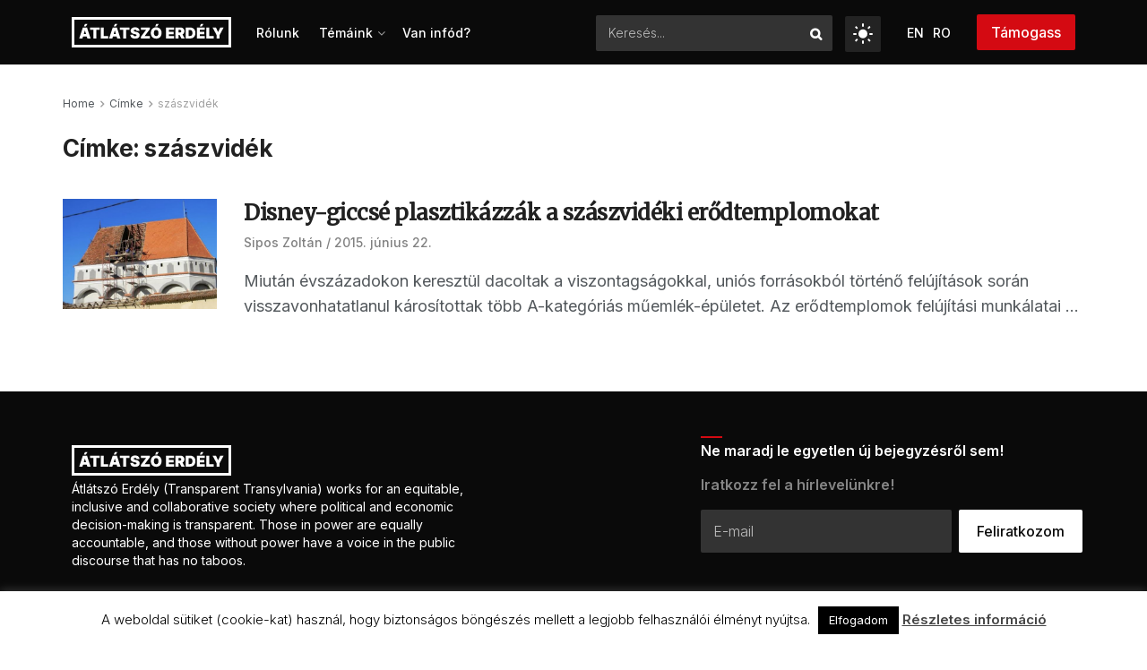

--- FILE ---
content_type: text/html; charset=UTF-8
request_url: https://atlatszo.ro/tag/szaszvidek/
body_size: 115615
content:
<!doctype html> <!--[if lt IE 7]><html class="no-js lt-ie9 lt-ie8 lt-ie7" lang="hu-HU"> <![endif]--> <!--[if IE 7]><html class="no-js lt-ie9 lt-ie8" lang="hu-HU"> <![endif]--> <!--[if IE 8]><html class="no-js lt-ie9" lang="hu-HU"> <![endif]--> <!--[if IE 9]><html class="no-js lt-ie10" lang="hu-HU"> <![endif]--> <!--[if gt IE 8]><!--><html class="no-js" lang="hu-HU"> <!--<![endif]--><head><meta http-equiv="Content-Type" content="text/html; charset=UTF-8" /><meta name='viewport' content='width=device-width, initial-scale=1, user-scalable=yes' /><link rel="profile" href="http://gmpg.org/xfn/11" /><link rel="pingback" href="https://atlatszo.ro/xmlrpc.php" /><style type="text/css">.heateor_sss_button_instagram span.heateor_sss_svg,a.heateor_sss_instagram span.heateor_sss_svg{background:radial-gradient(circle at 30% 107%,#fdf497 0,#fdf497 5%,#fd5949 45%,#d6249f 60%,#285aeb 90%)}
											.heateor_sss_horizontal_sharing .heateor_sss_svg,.heateor_sss_standard_follow_icons_container .heateor_sss_svg{
							color: #fff;
						border-width: 0px;
			border-style: solid;
			border-color: transparent;
		}
					.heateor_sss_horizontal_sharing .heateorSssTCBackground{
				color:#666;
			}
					.heateor_sss_horizontal_sharing span.heateor_sss_svg:hover,.heateor_sss_standard_follow_icons_container span.heateor_sss_svg:hover{
						border-color: transparent;
		}
		.heateor_sss_vertical_sharing span.heateor_sss_svg,.heateor_sss_floating_follow_icons_container span.heateor_sss_svg{
							color: #fff;
						border-width: 0px;
			border-style: solid;
			border-color: transparent;
		}
				.heateor_sss_vertical_sharing .heateorSssTCBackground{
			color:#666;
		}
						.heateor_sss_vertical_sharing span.heateor_sss_svg:hover,.heateor_sss_floating_follow_icons_container span.heateor_sss_svg:hover{
						border-color: transparent;
		}
						div.heateor_sss_horizontal_sharing .heateor_sss_square_count{display: block}</style><meta name='robots' content='index, follow, max-image-preview:large, max-snippet:-1, max-video-preview:-1' /><link rel="alternate" hreflang="hu" href="https://atlatszo.ro/tag/szaszvidek/" /><link rel="alternate" hreflang="x-default" href="https://atlatszo.ro/tag/szaszvidek/" /><meta property="og:type" content="website"><meta property="og:title" content="Disney-giccsé plasztikázzák a szászvidéki erődtemplomokat"><meta property="og:site_name" content="Átlátszó Erdély"><meta property="og:description" content="Miután évszázadokon keresztül dacoltak a viszontagságokkal, uniós forrásokból történő felújítások során visszavonhatatlanul károsítottak több A-kategóriás műemlék-épületet. Az erődtemplomok felújítási munkálatai"><meta property="og:url" content="https://atlatszo.ro/tag/szaszvidek"><meta property="og:locale" content="hu_HU"><meta property="og:image" content="https://atlatszo-ro.b-cdn.net/wp-content/uploads/2015/06/Cloasterf04-1.jpg"><meta property="og:image:height" content="374"><meta property="og:image:width" content="600"><meta name="twitter:card" content="summary"><meta name="twitter:url" content="https://atlatszo.ro/tag/szaszvidek"><meta name="twitter:title" content="Disney-giccsé plasztikázzák a szászvidéki erődtemplomokat"><meta name="twitter:description" content="Miután évszázadokon keresztül dacoltak a viszontagságokkal, uniós forrásokból történő felújítások során visszavonhatatlanul károsítottak több A-kategóriás műemlék-épületet. Az erődtemplomok felújítási munkálatai"><meta name="twitter:image" content="https://atlatszo-ro.b-cdn.net/wp-content/uploads/2015/06/Cloasterf04-1.jpg"><meta name="twitter:image:width" content="600"><meta name="twitter:image:height" content="374"><meta name="twitter:site" content="https://twitter.com/erdely_atlatszo"> <script type="text/javascript">var jnews_ajax_url = '/?ajax-request=jnews'</script> <script type="text/javascript">;window.jnews=window.jnews||{},window.jnews.library=window.jnews.library||{},window.jnews.library=function(){"use strict";var e=this;e.win=window,e.doc=document,e.noop=function(){},e.globalBody=e.doc.getElementsByTagName("body")[0],e.globalBody=e.globalBody?e.globalBody:e.doc,e.win.jnewsDataStorage=e.win.jnewsDataStorage||{_storage:new WeakMap,put:function(e,t,n){this._storage.has(e)||this._storage.set(e,new Map),this._storage.get(e).set(t,n)},get:function(e,t){return this._storage.get(e).get(t)},has:function(e,t){return this._storage.has(e)&&this._storage.get(e).has(t)},remove:function(e,t){var n=this._storage.get(e).delete(t);return 0===!this._storage.get(e).size&&this._storage.delete(e),n}},e.windowWidth=function(){return e.win.innerWidth||e.docEl.clientWidth||e.globalBody.clientWidth},e.windowHeight=function(){return e.win.innerHeight||e.docEl.clientHeight||e.globalBody.clientHeight},e.requestAnimationFrame=e.win.requestAnimationFrame||e.win.webkitRequestAnimationFrame||e.win.mozRequestAnimationFrame||e.win.msRequestAnimationFrame||window.oRequestAnimationFrame||function(e){return setTimeout(e,1e3/60)},e.cancelAnimationFrame=e.win.cancelAnimationFrame||e.win.webkitCancelAnimationFrame||e.win.webkitCancelRequestAnimationFrame||e.win.mozCancelAnimationFrame||e.win.msCancelRequestAnimationFrame||e.win.oCancelRequestAnimationFrame||function(e){clearTimeout(e)},e.classListSupport="classList"in document.createElement("_"),e.hasClass=e.classListSupport?function(e,t){return e.classList.contains(t)}:function(e,t){return e.className.indexOf(t)>=0},e.addClass=e.classListSupport?function(t,n){e.hasClass(t,n)||t.classList.add(n)}:function(t,n){e.hasClass(t,n)||(t.className+=" "+n)},e.removeClass=e.classListSupport?function(t,n){e.hasClass(t,n)&&t.classList.remove(n)}:function(t,n){e.hasClass(t,n)&&(t.className=t.className.replace(n,""))},e.objKeys=function(e){var t=[];for(var n in e)Object.prototype.hasOwnProperty.call(e,n)&&t.push(n);return t},e.isObjectSame=function(e,t){var n=!0;return JSON.stringify(e)!==JSON.stringify(t)&&(n=!1),n},e.extend=function(){for(var e,t,n,o=arguments[0]||{},i=1,a=arguments.length;i<a;i++)if(null!==(e=arguments[i]))for(t in e)o!==(n=e[t])&&void 0!==n&&(o[t]=n);return o},e.dataStorage=e.win.jnewsDataStorage,e.isVisible=function(e){return 0!==e.offsetWidth&&0!==e.offsetHeight||e.getBoundingClientRect().length},e.getHeight=function(e){return e.offsetHeight||e.clientHeight||e.getBoundingClientRect().height},e.getWidth=function(e){return e.offsetWidth||e.clientWidth||e.getBoundingClientRect().width},e.supportsPassive=!1;try{var t=Object.defineProperty({},"passive",{get:function(){e.supportsPassive=!0}});"createEvent"in e.doc?e.win.addEventListener("test",null,t):"fireEvent"in e.doc&&e.win.attachEvent("test",null)}catch(e){}e.passiveOption=!!e.supportsPassive&&{passive:!0},e.setStorage=function(e,t){e="jnews-"+e;var n={expired:Math.floor(((new Date).getTime()+432e5)/1e3)};t=Object.assign(n,t);localStorage.setItem(e,JSON.stringify(t))},e.getStorage=function(e){e="jnews-"+e;var t=localStorage.getItem(e);return null!==t&&0<t.length?JSON.parse(localStorage.getItem(e)):{}},e.expiredStorage=function(){var t,n="jnews-";for(var o in localStorage)o.indexOf(n)>-1&&"undefined"!==(t=e.getStorage(o.replace(n,""))).expired&&t.expired<Math.floor((new Date).getTime()/1e3)&&localStorage.removeItem(o)},e.addEvents=function(t,n,o){for(var i in n){var a=["touchstart","touchmove"].indexOf(i)>=0&&!o&&e.passiveOption;"createEvent"in e.doc?t.addEventListener(i,n[i],a):"fireEvent"in e.doc&&t.attachEvent("on"+i,n[i])}},e.removeEvents=function(t,n){for(var o in n)"createEvent"in e.doc?t.removeEventListener(o,n[o]):"fireEvent"in e.doc&&t.detachEvent("on"+o,n[o])},e.triggerEvents=function(t,n,o){var i;o=o||{detail:null};return"createEvent"in e.doc?(!(i=e.doc.createEvent("CustomEvent")||new CustomEvent(n)).initCustomEvent||i.initCustomEvent(n,!0,!1,o),void t.dispatchEvent(i)):"fireEvent"in e.doc?((i=e.doc.createEventObject()).eventType=n,void t.fireEvent("on"+i.eventType,i)):void 0},e.getParents=function(t,n){void 0===n&&(n=e.doc);for(var o=[],i=t.parentNode,a=!1;!a;)if(i){var r=i;r.querySelectorAll(n).length?a=!0:(o.push(r),i=r.parentNode)}else o=[],a=!0;return o},e.forEach=function(e,t,n){for(var o=0,i=e.length;o<i;o++)t.call(n,e[o],o)},e.getText=function(e){return e.innerText||e.textContent},e.setText=function(e,t){var n="object"==typeof t?t.innerText||t.textContent:t;e.innerText&&(e.innerText=n),e.textContent&&(e.textContent=n)},e.httpBuildQuery=function(t){return e.objKeys(t).reduce(function t(n){var o=arguments.length>1&&void 0!==arguments[1]?arguments[1]:null;return function(i,a){var r=n[a];a=encodeURIComponent(a);var s=o?"".concat(o,"[").concat(a,"]"):a;return null==r||"function"==typeof r?(i.push("".concat(s,"=")),i):["number","boolean","string"].includes(typeof r)?(i.push("".concat(s,"=").concat(encodeURIComponent(r))),i):(i.push(e.objKeys(r).reduce(t(r,s),[]).join("&")),i)}}(t),[]).join("&")},e.get=function(t,n,o,i){return o="function"==typeof o?o:e.noop,e.ajax("GET",t,n,o,i)},e.post=function(t,n,o,i){return o="function"==typeof o?o:e.noop,e.ajax("POST",t,n,o,i)},e.ajax=function(t,n,o,i,a){var r=new XMLHttpRequest,s=n,c=e.httpBuildQuery(o);if(t=-1!=["GET","POST"].indexOf(t)?t:"GET",r.open(t,s+("GET"==t?"?"+c:""),!0),"POST"==t&&r.setRequestHeader("Content-type","application/x-www-form-urlencoded"),r.setRequestHeader("X-Requested-With","XMLHttpRequest"),r.onreadystatechange=function(){4===r.readyState&&200<=r.status&&300>r.status&&"function"==typeof i&&i.call(void 0,r.response)},void 0!==a&&!a){return{xhr:r,send:function(){r.send("POST"==t?c:null)}}}return r.send("POST"==t?c:null),{xhr:r}},e.scrollTo=function(t,n,o){function i(e,t,n){this.start=this.position(),this.change=e-this.start,this.currentTime=0,this.increment=20,this.duration=void 0===n?500:n,this.callback=t,this.finish=!1,this.animateScroll()}return Math.easeInOutQuad=function(e,t,n,o){return(e/=o/2)<1?n/2*e*e+t:-n/2*(--e*(e-2)-1)+t},i.prototype.stop=function(){this.finish=!0},i.prototype.move=function(t){e.doc.documentElement.scrollTop=t,e.globalBody.parentNode.scrollTop=t,e.globalBody.scrollTop=t},i.prototype.position=function(){return e.doc.documentElement.scrollTop||e.globalBody.parentNode.scrollTop||e.globalBody.scrollTop},i.prototype.animateScroll=function(){this.currentTime+=this.increment;var t=Math.easeInOutQuad(this.currentTime,this.start,this.change,this.duration);this.move(t),this.currentTime<this.duration&&!this.finish?e.requestAnimationFrame.call(e.win,this.animateScroll.bind(this)):this.callback&&"function"==typeof this.callback&&this.callback()},new i(t,n,o)},e.unwrap=function(t){var n,o=t;e.forEach(t,(function(e,t){n?n+=e:n=e})),o.replaceWith(n)},e.performance={start:function(e){performance.mark(e+"Start")},stop:function(e){performance.mark(e+"End"),performance.measure(e,e+"Start",e+"End")}},e.fps=function(){var t=0,n=0,o=0;!function(){var i=t=0,a=0,r=0,s=document.getElementById("fpsTable"),c=function(t){void 0===document.getElementsByTagName("body")[0]?e.requestAnimationFrame.call(e.win,(function(){c(t)})):document.getElementsByTagName("body")[0].appendChild(t)};null===s&&((s=document.createElement("div")).style.position="fixed",s.style.top="120px",s.style.left="10px",s.style.width="100px",s.style.height="20px",s.style.border="1px solid black",s.style.fontSize="11px",s.style.zIndex="100000",s.style.backgroundColor="white",s.id="fpsTable",c(s));var l=function(){o++,n=Date.now(),(a=(o/(r=(n-t)/1e3)).toPrecision(2))!=i&&(i=a,s.innerHTML=i+"fps"),1<r&&(t=n,o=0),e.requestAnimationFrame.call(e.win,l)};l()}()},e.instr=function(e,t){for(var n=0;n<t.length;n++)if(-1!==e.toLowerCase().indexOf(t[n].toLowerCase()))return!0},e.winLoad=function(t,n){function o(o){if("complete"===e.doc.readyState||"interactive"===e.doc.readyState)return!o||n?setTimeout(t,n||1):t(o),1}o()||e.addEvents(e.win,{load:o})},e.docReady=function(t,n){function o(o){if("complete"===e.doc.readyState||"interactive"===e.doc.readyState)return!o||n?setTimeout(t,n||1):t(o),1}o()||e.addEvents(e.doc,{DOMContentLoaded:o})},e.fireOnce=function(){e.docReady((function(){e.assets=e.assets||[],e.assets.length&&(e.boot(),e.load_assets())}),50)},e.boot=function(){e.length&&e.doc.querySelectorAll("style[media]").forEach((function(e){"not all"==e.getAttribute("media")&&e.removeAttribute("media")}))},e.create_js=function(t,n){var o=e.doc.createElement("script");switch(o.setAttribute("src",t),n){case"defer":o.setAttribute("defer",!0);break;case"async":o.setAttribute("async",!0);break;case"deferasync":o.setAttribute("defer",!0),o.setAttribute("async",!0)}e.globalBody.appendChild(o)},e.load_assets=function(){"object"==typeof e.assets&&e.forEach(e.assets.slice(0),(function(t,n){var o="";t.defer&&(o+="defer"),t.async&&(o+="async"),e.create_js(t.url,o);var i=e.assets.indexOf(t);i>-1&&e.assets.splice(i,1)})),e.assets=jnewsoption.au_scripts=window.jnewsads=[]},e.setCookie=function(e,t,n){var o="";if(n){var i=new Date;i.setTime(i.getTime()+24*n*60*60*1e3),o="; expires="+i.toUTCString()}document.cookie=e+"="+(t||"")+o+"; path=/"},e.getCookie=function(e){for(var t=e+"=",n=document.cookie.split(";"),o=0;o<n.length;o++){for(var i=n[o];" "==i.charAt(0);)i=i.substring(1,i.length);if(0==i.indexOf(t))return i.substring(t.length,i.length)}return null},e.eraseCookie=function(e){document.cookie=e+"=; Path=/; Expires=Thu, 01 Jan 1970 00:00:01 GMT;"},e.docReady((function(){e.globalBody=e.globalBody==e.doc?e.doc.getElementsByTagName("body")[0]:e.globalBody,e.globalBody=e.globalBody?e.globalBody:e.doc})),e.winLoad((function(){e.winLoad((function(){var t=!1;if(void 0!==window.jnewsadmin)if(void 0!==window.file_version_checker){var n=e.objKeys(window.file_version_checker);n.length?n.forEach((function(e){t||"10.0.4"===window.file_version_checker[e]||(t=!0)})):t=!0}else t=!0;t&&(window.jnewsHelper.getMessage(),window.jnewsHelper.getNotice())}),2500)}))},window.jnews.library=new window.jnews.library;</script><script type="module">;/*! instant.page v5.1.1 - (C) 2019-2020 Alexandre Dieulot - https://instant.page/license */
let t,e;const n=new Set,o=document.createElement("link"),i=o.relList&&o.relList.supports&&o.relList.supports("prefetch")&&window.IntersectionObserver&&"isIntersecting"in IntersectionObserverEntry.prototype,s="instantAllowQueryString"in document.body.dataset,a="instantAllowExternalLinks"in document.body.dataset,r="instantWhitelist"in document.body.dataset,c="instantMousedownShortcut"in document.body.dataset,d=1111;let l=65,u=!1,f=!1,m=!1;if("instantIntensity"in document.body.dataset){const t=document.body.dataset.instantIntensity;if("mousedown"==t.substr(0,9))u=!0,"mousedown-only"==t&&(f=!0);else if("viewport"==t.substr(0,8))navigator.connection&&(navigator.connection.saveData||navigator.connection.effectiveType&&navigator.connection.effectiveType.includes("2g"))||("viewport"==t?document.documentElement.clientWidth*document.documentElement.clientHeight<45e4&&(m=!0):"viewport-all"==t&&(m=!0));else{const e=parseInt(t);isNaN(e)||(l=e)}}if(i){const n={capture:!0,passive:!0};if(f||document.addEventListener("touchstart",(function(t){e=performance.now();const n=t.target.closest("a");h(n)&&v(n.href)}),n),u?c||document.addEventListener("mousedown",(function(t){const e=t.target.closest("a");h(e)&&v(e.href)}),n):document.addEventListener("mouseover",(function(n){if(performance.now()-e<d)return;if(!("closest"in n.target))return;const o=n.target.closest("a");h(o)&&(o.addEventListener("mouseout",p,{passive:!0}),t=setTimeout((()=>{v(o.href),t=void 0}),l))}),n),c&&document.addEventListener("mousedown",(function(t){if(performance.now()-e<d)return;const n=t.target.closest("a");if(t.which>1||t.metaKey||t.ctrlKey)return;if(!n)return;n.addEventListener("click",(function(t){1337!=t.detail&&t.preventDefault()}),{capture:!0,passive:!1,once:!0});const o=new MouseEvent("click",{view:window,bubbles:!0,cancelable:!1,detail:1337});n.dispatchEvent(o)}),n),m){let t;(t=window.requestIdleCallback?t=>{requestIdleCallback(t,{timeout:1500})}:t=>{t()})((()=>{const t=new IntersectionObserver((e=>{e.forEach((e=>{if(e.isIntersecting){const n=e.target;t.unobserve(n),v(n.href)}}))}));document.querySelectorAll("a").forEach((e=>{h(e)&&t.observe(e)}))}))}}function p(e){e.relatedTarget&&e.target.closest("a")==e.relatedTarget.closest("a")||t&&(clearTimeout(t),t=void 0)}function h(t){if(t&&t.href&&(!r||"instant"in t.dataset)&&(a||t.origin==location.origin||"instant"in t.dataset)&&["http:","https:"].includes(t.protocol)&&("http:"!=t.protocol||"https:"!=location.protocol)&&(s||!t.search||"instant"in t.dataset)&&!(t.hash&&t.pathname+t.search==location.pathname+location.search||"noInstant"in t.dataset))return!0}function v(t){if(n.has(t))return;const e=document.createElement("link");e.rel="prefetch",e.href=t,document.head.appendChild(e),n.add(t)}</script> <link media="all" href="https://atlatszo.ro/wp-content/cache/autoptimize/autoptimize_3e1b00313e0ef823e0942bb5cf855cef.php" rel="stylesheet"><title>szászvidék Archives - Átlátszó Erdély</title><link rel="canonical" href="https://atlatszo.ro/tag/szaszvidek/" /><meta property="og:locale" content="hu_HU" /><meta property="og:type" content="article" /><meta property="og:title" content="szászvidék Archives - Átlátszó Erdély" /><meta property="og:url" content="https://atlatszo.ro/tag/szaszvidek/" /><meta property="og:site_name" content="Átlátszó Erdély" /><meta name="twitter:card" content="summary_large_image" /><meta name="twitter:site" content="@erdely_atlatszo" /> <script type="application/ld+json" class="yoast-schema-graph">{"@context":"https://schema.org","@graph":[{"@type":"CollectionPage","@id":"https://atlatszo.ro/tag/szaszvidek/","url":"https://atlatszo.ro/tag/szaszvidek/","name":"szászvidék Archives - Átlátszó Erdély","isPartOf":{"@id":"https://prod2.atlatszo.exot.hu/en/#website"},"primaryImageOfPage":{"@id":"https://atlatszo.ro/tag/szaszvidek/#primaryimage"},"image":{"@id":"https://atlatszo.ro/tag/szaszvidek/#primaryimage"},"thumbnailUrl":"https://atlatszo-ro.b-cdn.net/wp-content/uploads/2015/06/Cloasterf04-1.jpg","breadcrumb":{"@id":"https://atlatszo.ro/tag/szaszvidek/#breadcrumb"},"inLanguage":"hu"},{"@type":"ImageObject","inLanguage":"hu","@id":"https://atlatszo.ro/tag/szaszvidek/#primaryimage","url":"https://atlatszo-ro.b-cdn.net/wp-content/uploads/2015/06/Cloasterf04-1.jpg","contentUrl":"https://atlatszo-ro.b-cdn.net/wp-content/uploads/2015/06/Cloasterf04-1.jpg","width":600,"height":374,"caption":"A miklóstelki (Cloasterz, Cloasterf) erődtemplom. Jól látszik a különbség a régi és az új cserepek között"},{"@type":"BreadcrumbList","@id":"https://atlatszo.ro/tag/szaszvidek/#breadcrumb","itemListElement":[{"@type":"ListItem","position":1,"name":"Home","item":"https://atlatszo.ro/"},{"@type":"ListItem","position":2,"name":"szászvidék"}]},{"@type":"WebSite","@id":"https://prod2.atlatszo.exot.hu/en/#website","url":"https://prod2.atlatszo.exot.hu/en/","name":"Átlátszó Erdély","description":"Átlátszó Erdély","publisher":{"@id":"https://prod2.atlatszo.exot.hu/en/#organization"},"potentialAction":[{"@type":"SearchAction","target":{"@type":"EntryPoint","urlTemplate":"https://prod2.atlatszo.exot.hu/en/?s={search_term_string}"},"query-input":"required name=search_term_string"}],"inLanguage":"hu"},{"@type":"Organization","@id":"https://prod2.atlatszo.exot.hu/en/#organization","name":"Átlátszó Erdély","url":"https://prod2.atlatszo.exot.hu/en/","logo":{"@type":"ImageObject","inLanguage":"hu","@id":"https://prod2.atlatszo.exot.hu/en/#/schema/logo/image/","url":"https://atlatszo-ro.b-cdn.net/wp-content/uploads/2022/06/logo-atlatszo.png","contentUrl":"https://atlatszo-ro.b-cdn.net/wp-content/uploads/2022/06/logo-atlatszo.png","width":270,"height":104,"caption":"Átlátszó Erdély"},"image":{"@id":"https://prod2.atlatszo.exot.hu/en/#/schema/logo/image/"},"sameAs":["https://www.facebook.com/atlatszoerdely/","https://twitter.com/erdely_atlatszo","https://www.instagram.com/atlatszo_erdely/","https://www.youtube.com/channel/UC6lunfqCrLA0aDAjt1--TKg"]}]}</script> <link rel='dns-prefetch' href='//prod2.atlatszo.exot.hu' /><link rel='dns-prefetch' href='//fonts.googleapis.com' /><link rel='preconnect' href='https://fonts.gstatic.com' /><link rel="alternate" type="application/rss+xml" title="Átlátszó Erdély &raquo; hírcsatorna" href="https://atlatszo.ro/feed/" /><link rel="alternate" type="application/rss+xml" title="Átlátszó Erdély &raquo; hozzászólás hírcsatorna" href="https://atlatszo.ro/comments/feed/" /><link rel="alternate" type="application/rss+xml" title="Átlátszó Erdély &raquo; szászvidék címke hírcsatorna" href="https://atlatszo.ro/tag/szaszvidek/feed/" /> <script type="text/javascript">window._wpemojiSettings = {"baseUrl":"https:\/\/s.w.org\/images\/core\/emoji\/14.0.0\/72x72\/","ext":".png","svgUrl":"https:\/\/s.w.org\/images\/core\/emoji\/14.0.0\/svg\/","svgExt":".svg","source":{"concatemoji":"https:\/\/atlatszo.ro\/wp-includes\/js\/wp-emoji-release.min.js?ver=6.4.7"}};
/*! This file is auto-generated */
!function(i,n){var o,s,e;function c(e){try{var t={supportTests:e,timestamp:(new Date).valueOf()};sessionStorage.setItem(o,JSON.stringify(t))}catch(e){}}function p(e,t,n){e.clearRect(0,0,e.canvas.width,e.canvas.height),e.fillText(t,0,0);var t=new Uint32Array(e.getImageData(0,0,e.canvas.width,e.canvas.height).data),r=(e.clearRect(0,0,e.canvas.width,e.canvas.height),e.fillText(n,0,0),new Uint32Array(e.getImageData(0,0,e.canvas.width,e.canvas.height).data));return t.every(function(e,t){return e===r[t]})}function u(e,t,n){switch(t){case"flag":return n(e,"\ud83c\udff3\ufe0f\u200d\u26a7\ufe0f","\ud83c\udff3\ufe0f\u200b\u26a7\ufe0f")?!1:!n(e,"\ud83c\uddfa\ud83c\uddf3","\ud83c\uddfa\u200b\ud83c\uddf3")&&!n(e,"\ud83c\udff4\udb40\udc67\udb40\udc62\udb40\udc65\udb40\udc6e\udb40\udc67\udb40\udc7f","\ud83c\udff4\u200b\udb40\udc67\u200b\udb40\udc62\u200b\udb40\udc65\u200b\udb40\udc6e\u200b\udb40\udc67\u200b\udb40\udc7f");case"emoji":return!n(e,"\ud83e\udef1\ud83c\udffb\u200d\ud83e\udef2\ud83c\udfff","\ud83e\udef1\ud83c\udffb\u200b\ud83e\udef2\ud83c\udfff")}return!1}function f(e,t,n){var r="undefined"!=typeof WorkerGlobalScope&&self instanceof WorkerGlobalScope?new OffscreenCanvas(300,150):i.createElement("canvas"),a=r.getContext("2d",{willReadFrequently:!0}),o=(a.textBaseline="top",a.font="600 32px Arial",{});return e.forEach(function(e){o[e]=t(a,e,n)}),o}function t(e){var t=i.createElement("script");t.src=e,t.defer=!0,i.head.appendChild(t)}"undefined"!=typeof Promise&&(o="wpEmojiSettingsSupports",s=["flag","emoji"],n.supports={everything:!0,everythingExceptFlag:!0},e=new Promise(function(e){i.addEventListener("DOMContentLoaded",e,{once:!0})}),new Promise(function(t){var n=function(){try{var e=JSON.parse(sessionStorage.getItem(o));if("object"==typeof e&&"number"==typeof e.timestamp&&(new Date).valueOf()<e.timestamp+604800&&"object"==typeof e.supportTests)return e.supportTests}catch(e){}return null}();if(!n){if("undefined"!=typeof Worker&&"undefined"!=typeof OffscreenCanvas&&"undefined"!=typeof URL&&URL.createObjectURL&&"undefined"!=typeof Blob)try{var e="postMessage("+f.toString()+"("+[JSON.stringify(s),u.toString(),p.toString()].join(",")+"));",r=new Blob([e],{type:"text/javascript"}),a=new Worker(URL.createObjectURL(r),{name:"wpTestEmojiSupports"});return void(a.onmessage=function(e){c(n=e.data),a.terminate(),t(n)})}catch(e){}c(n=f(s,u,p))}t(n)}).then(function(e){for(var t in e)n.supports[t]=e[t],n.supports.everything=n.supports.everything&&n.supports[t],"flag"!==t&&(n.supports.everythingExceptFlag=n.supports.everythingExceptFlag&&n.supports[t]);n.supports.everythingExceptFlag=n.supports.everythingExceptFlag&&!n.supports.flag,n.DOMReady=!1,n.readyCallback=function(){n.DOMReady=!0}}).then(function(){return e}).then(function(){var e;n.supports.everything||(n.readyCallback(),(e=n.source||{}).concatemoji?t(e.concatemoji):e.wpemoji&&e.twemoji&&(t(e.twemoji),t(e.wpemoji)))}))}((window,document),window._wpemojiSettings);</script> <style id='wp-emoji-styles-inline-css' type='text/css'>img.wp-smiley, img.emoji {
		display: inline !important;
		border: none !important;
		box-shadow: none !important;
		height: 1em !important;
		width: 1em !important;
		margin: 0 0.07em !important;
		vertical-align: -0.1em !important;
		background: none !important;
		padding: 0 !important;
	}</style><style id='classic-theme-styles-inline-css' type='text/css'>/*! This file is auto-generated */
.wp-block-button__link{color:#fff;background-color:#32373c;border-radius:9999px;box-shadow:none;text-decoration:none;padding:calc(.667em + 2px) calc(1.333em + 2px);font-size:1.125em}.wp-block-file__button{background:#32373c;color:#fff;text-decoration:none}</style><style id='global-styles-inline-css' type='text/css'>body{--wp--preset--color--black: #000000;--wp--preset--color--cyan-bluish-gray: #abb8c3;--wp--preset--color--white: #ffffff;--wp--preset--color--pale-pink: #f78da7;--wp--preset--color--vivid-red: #cf2e2e;--wp--preset--color--luminous-vivid-orange: #ff6900;--wp--preset--color--luminous-vivid-amber: #fcb900;--wp--preset--color--light-green-cyan: #7bdcb5;--wp--preset--color--vivid-green-cyan: #00d084;--wp--preset--color--pale-cyan-blue: #8ed1fc;--wp--preset--color--vivid-cyan-blue: #0693e3;--wp--preset--color--vivid-purple: #9b51e0;--wp--preset--gradient--vivid-cyan-blue-to-vivid-purple: linear-gradient(135deg,rgba(6,147,227,1) 0%,rgb(155,81,224) 100%);--wp--preset--gradient--light-green-cyan-to-vivid-green-cyan: linear-gradient(135deg,rgb(122,220,180) 0%,rgb(0,208,130) 100%);--wp--preset--gradient--luminous-vivid-amber-to-luminous-vivid-orange: linear-gradient(135deg,rgba(252,185,0,1) 0%,rgba(255,105,0,1) 100%);--wp--preset--gradient--luminous-vivid-orange-to-vivid-red: linear-gradient(135deg,rgba(255,105,0,1) 0%,rgb(207,46,46) 100%);--wp--preset--gradient--very-light-gray-to-cyan-bluish-gray: linear-gradient(135deg,rgb(238,238,238) 0%,rgb(169,184,195) 100%);--wp--preset--gradient--cool-to-warm-spectrum: linear-gradient(135deg,rgb(74,234,220) 0%,rgb(151,120,209) 20%,rgb(207,42,186) 40%,rgb(238,44,130) 60%,rgb(251,105,98) 80%,rgb(254,248,76) 100%);--wp--preset--gradient--blush-light-purple: linear-gradient(135deg,rgb(255,206,236) 0%,rgb(152,150,240) 100%);--wp--preset--gradient--blush-bordeaux: linear-gradient(135deg,rgb(254,205,165) 0%,rgb(254,45,45) 50%,rgb(107,0,62) 100%);--wp--preset--gradient--luminous-dusk: linear-gradient(135deg,rgb(255,203,112) 0%,rgb(199,81,192) 50%,rgb(65,88,208) 100%);--wp--preset--gradient--pale-ocean: linear-gradient(135deg,rgb(255,245,203) 0%,rgb(182,227,212) 50%,rgb(51,167,181) 100%);--wp--preset--gradient--electric-grass: linear-gradient(135deg,rgb(202,248,128) 0%,rgb(113,206,126) 100%);--wp--preset--gradient--midnight: linear-gradient(135deg,rgb(2,3,129) 0%,rgb(40,116,252) 100%);--wp--preset--font-size--small: 13px;--wp--preset--font-size--medium: 20px;--wp--preset--font-size--large: 36px;--wp--preset--font-size--x-large: 42px;--wp--preset--spacing--20: 0.44rem;--wp--preset--spacing--30: 0.67rem;--wp--preset--spacing--40: 1rem;--wp--preset--spacing--50: 1.5rem;--wp--preset--spacing--60: 2.25rem;--wp--preset--spacing--70: 3.38rem;--wp--preset--spacing--80: 5.06rem;--wp--preset--shadow--natural: 6px 6px 9px rgba(0, 0, 0, 0.2);--wp--preset--shadow--deep: 12px 12px 50px rgba(0, 0, 0, 0.4);--wp--preset--shadow--sharp: 6px 6px 0px rgba(0, 0, 0, 0.2);--wp--preset--shadow--outlined: 6px 6px 0px -3px rgba(255, 255, 255, 1), 6px 6px rgba(0, 0, 0, 1);--wp--preset--shadow--crisp: 6px 6px 0px rgba(0, 0, 0, 1);}:where(.is-layout-flex){gap: 0.5em;}:where(.is-layout-grid){gap: 0.5em;}body .is-layout-flow > .alignleft{float: left;margin-inline-start: 0;margin-inline-end: 2em;}body .is-layout-flow > .alignright{float: right;margin-inline-start: 2em;margin-inline-end: 0;}body .is-layout-flow > .aligncenter{margin-left: auto !important;margin-right: auto !important;}body .is-layout-constrained > .alignleft{float: left;margin-inline-start: 0;margin-inline-end: 2em;}body .is-layout-constrained > .alignright{float: right;margin-inline-start: 2em;margin-inline-end: 0;}body .is-layout-constrained > .aligncenter{margin-left: auto !important;margin-right: auto !important;}body .is-layout-constrained > :where(:not(.alignleft):not(.alignright):not(.alignfull)){max-width: var(--wp--style--global--content-size);margin-left: auto !important;margin-right: auto !important;}body .is-layout-constrained > .alignwide{max-width: var(--wp--style--global--wide-size);}body .is-layout-flex{display: flex;}body .is-layout-flex{flex-wrap: wrap;align-items: center;}body .is-layout-flex > *{margin: 0;}body .is-layout-grid{display: grid;}body .is-layout-grid > *{margin: 0;}:where(.wp-block-columns.is-layout-flex){gap: 2em;}:where(.wp-block-columns.is-layout-grid){gap: 2em;}:where(.wp-block-post-template.is-layout-flex){gap: 1.25em;}:where(.wp-block-post-template.is-layout-grid){gap: 1.25em;}.has-black-color{color: var(--wp--preset--color--black) !important;}.has-cyan-bluish-gray-color{color: var(--wp--preset--color--cyan-bluish-gray) !important;}.has-white-color{color: var(--wp--preset--color--white) !important;}.has-pale-pink-color{color: var(--wp--preset--color--pale-pink) !important;}.has-vivid-red-color{color: var(--wp--preset--color--vivid-red) !important;}.has-luminous-vivid-orange-color{color: var(--wp--preset--color--luminous-vivid-orange) !important;}.has-luminous-vivid-amber-color{color: var(--wp--preset--color--luminous-vivid-amber) !important;}.has-light-green-cyan-color{color: var(--wp--preset--color--light-green-cyan) !important;}.has-vivid-green-cyan-color{color: var(--wp--preset--color--vivid-green-cyan) !important;}.has-pale-cyan-blue-color{color: var(--wp--preset--color--pale-cyan-blue) !important;}.has-vivid-cyan-blue-color{color: var(--wp--preset--color--vivid-cyan-blue) !important;}.has-vivid-purple-color{color: var(--wp--preset--color--vivid-purple) !important;}.has-black-background-color{background-color: var(--wp--preset--color--black) !important;}.has-cyan-bluish-gray-background-color{background-color: var(--wp--preset--color--cyan-bluish-gray) !important;}.has-white-background-color{background-color: var(--wp--preset--color--white) !important;}.has-pale-pink-background-color{background-color: var(--wp--preset--color--pale-pink) !important;}.has-vivid-red-background-color{background-color: var(--wp--preset--color--vivid-red) !important;}.has-luminous-vivid-orange-background-color{background-color: var(--wp--preset--color--luminous-vivid-orange) !important;}.has-luminous-vivid-amber-background-color{background-color: var(--wp--preset--color--luminous-vivid-amber) !important;}.has-light-green-cyan-background-color{background-color: var(--wp--preset--color--light-green-cyan) !important;}.has-vivid-green-cyan-background-color{background-color: var(--wp--preset--color--vivid-green-cyan) !important;}.has-pale-cyan-blue-background-color{background-color: var(--wp--preset--color--pale-cyan-blue) !important;}.has-vivid-cyan-blue-background-color{background-color: var(--wp--preset--color--vivid-cyan-blue) !important;}.has-vivid-purple-background-color{background-color: var(--wp--preset--color--vivid-purple) !important;}.has-black-border-color{border-color: var(--wp--preset--color--black) !important;}.has-cyan-bluish-gray-border-color{border-color: var(--wp--preset--color--cyan-bluish-gray) !important;}.has-white-border-color{border-color: var(--wp--preset--color--white) !important;}.has-pale-pink-border-color{border-color: var(--wp--preset--color--pale-pink) !important;}.has-vivid-red-border-color{border-color: var(--wp--preset--color--vivid-red) !important;}.has-luminous-vivid-orange-border-color{border-color: var(--wp--preset--color--luminous-vivid-orange) !important;}.has-luminous-vivid-amber-border-color{border-color: var(--wp--preset--color--luminous-vivid-amber) !important;}.has-light-green-cyan-border-color{border-color: var(--wp--preset--color--light-green-cyan) !important;}.has-vivid-green-cyan-border-color{border-color: var(--wp--preset--color--vivid-green-cyan) !important;}.has-pale-cyan-blue-border-color{border-color: var(--wp--preset--color--pale-cyan-blue) !important;}.has-vivid-cyan-blue-border-color{border-color: var(--wp--preset--color--vivid-cyan-blue) !important;}.has-vivid-purple-border-color{border-color: var(--wp--preset--color--vivid-purple) !important;}.has-vivid-cyan-blue-to-vivid-purple-gradient-background{background: var(--wp--preset--gradient--vivid-cyan-blue-to-vivid-purple) !important;}.has-light-green-cyan-to-vivid-green-cyan-gradient-background{background: var(--wp--preset--gradient--light-green-cyan-to-vivid-green-cyan) !important;}.has-luminous-vivid-amber-to-luminous-vivid-orange-gradient-background{background: var(--wp--preset--gradient--luminous-vivid-amber-to-luminous-vivid-orange) !important;}.has-luminous-vivid-orange-to-vivid-red-gradient-background{background: var(--wp--preset--gradient--luminous-vivid-orange-to-vivid-red) !important;}.has-very-light-gray-to-cyan-bluish-gray-gradient-background{background: var(--wp--preset--gradient--very-light-gray-to-cyan-bluish-gray) !important;}.has-cool-to-warm-spectrum-gradient-background{background: var(--wp--preset--gradient--cool-to-warm-spectrum) !important;}.has-blush-light-purple-gradient-background{background: var(--wp--preset--gradient--blush-light-purple) !important;}.has-blush-bordeaux-gradient-background{background: var(--wp--preset--gradient--blush-bordeaux) !important;}.has-luminous-dusk-gradient-background{background: var(--wp--preset--gradient--luminous-dusk) !important;}.has-pale-ocean-gradient-background{background: var(--wp--preset--gradient--pale-ocean) !important;}.has-electric-grass-gradient-background{background: var(--wp--preset--gradient--electric-grass) !important;}.has-midnight-gradient-background{background: var(--wp--preset--gradient--midnight) !important;}.has-small-font-size{font-size: var(--wp--preset--font-size--small) !important;}.has-medium-font-size{font-size: var(--wp--preset--font-size--medium) !important;}.has-large-font-size{font-size: var(--wp--preset--font-size--large) !important;}.has-x-large-font-size{font-size: var(--wp--preset--font-size--x-large) !important;}
.wp-block-navigation a:where(:not(.wp-element-button)){color: inherit;}
:where(.wp-block-post-template.is-layout-flex){gap: 1.25em;}:where(.wp-block-post-template.is-layout-grid){gap: 1.25em;}
:where(.wp-block-columns.is-layout-flex){gap: 2em;}:where(.wp-block-columns.is-layout-grid){gap: 2em;}
.wp-block-pullquote{font-size: 1.5em;line-height: 1.6;}</style><link rel='stylesheet' id='wpml-legacy-horizontal-list-0-css' href='https://prod2.atlatszo.exot.hu/wp-content/plugins/sitepress-multilingual-cms/templates/language-switchers/legacy-list-horizontal/style.min.css?ver=1' type='text/css' media='all' /><link rel='stylesheet' id='wpml-menu-item-0-css' href='https://prod2.atlatszo.exot.hu/wp-content/plugins/sitepress-multilingual-cms/templates/language-switchers/menu-item/style.min.css?ver=1' type='text/css' media='all' /><link rel='stylesheet' id='jeg_customizer_font-css' href='//fonts.googleapis.com/css?family=Inter%3Aregular%2C500%2C600%2C700%2C500%7CMerriweather%3Areguler&#038;display=swap&#038;ver=1.3.0' type='text/css' media='all' /><link rel='stylesheet' id='jnews-scheme-css' href='https://atlatszo.ro/wp-content/cache/autoptimize/autoptimize_single_68ba6fd5f3b4c744aff2ca14f8ddfd5e.php?ver=1751621319' type='text/css' media='all' /> <script type="text/javascript" src="https://atlatszo-ro.b-cdn.net/wp-includes/js/jquery/jquery.min.js?ver=3.7.1" id="jquery-core-js"></script> <script type="text/javascript" id="cookie-law-info-js-extra">var Cli_Data = {"nn_cookie_ids":[],"cookielist":[],"non_necessary_cookies":[],"ccpaEnabled":"","ccpaRegionBased":"","ccpaBarEnabled":"","strictlyEnabled":["necessary","obligatoire"],"ccpaType":"gdpr","js_blocking":"","custom_integration":"","triggerDomRefresh":"","secure_cookies":""};
var cli_cookiebar_settings = {"animate_speed_hide":"500","animate_speed_show":"500","background":"#FFF","border":"#b1a6a6c2","border_on":"","button_1_button_colour":"#000","button_1_button_hover":"#000000","button_1_link_colour":"#fff","button_1_as_button":"1","button_1_new_win":"","button_2_button_colour":"#333","button_2_button_hover":"#292929","button_2_link_colour":"#444","button_2_as_button":"","button_2_hidebar":"1","button_3_button_colour":"#000","button_3_button_hover":"#000000","button_3_link_colour":"#fff","button_3_as_button":"1","button_3_new_win":"","button_4_button_colour":"#000","button_4_button_hover":"#000000","button_4_link_colour":"#fff","button_4_as_button":"1","button_7_button_colour":"#61a229","button_7_button_hover":"#4e8221","button_7_link_colour":"#fff","button_7_as_button":"1","button_7_new_win":"","font_family":"inherit","header_fix":"","notify_animate_hide":"1","notify_animate_show":"","notify_div_id":"#cookie-law-info-bar","notify_position_horizontal":"right","notify_position_vertical":"bottom","scroll_close":"","scroll_close_reload":"","accept_close_reload":"","reject_close_reload":"","showagain_tab":"","showagain_background":"#fff","showagain_border":"#000","showagain_div_id":"#cookie-law-info-again","showagain_x_position":"100px","text":"#000","show_once_yn":"","show_once":"10000","logging_on":"","as_popup":"","popup_overlay":"1","bar_heading_text":"","cookie_bar_as":"banner","popup_showagain_position":"bottom-right","widget_position":"left"};
var log_object = {"ajax_url":"https:\/\/atlatszo.ro\/wp-admin\/admin-ajax.php"};</script> <link rel="https://api.w.org/" href="https://atlatszo.ro/wp-json/" /><link rel="alternate" type="application/json" href="https://atlatszo.ro/wp-json/wp/v2/tags/823" /><link rel="EditURI" type="application/rsd+xml" title="RSD" href="https://atlatszo.ro/xmlrpc.php?rsd" /><meta name="generator" content="WordPress 6.4.7" /><meta name="generator" content="WPML ver:4.6.11 stt:1,23,45;" />  <script>(function(i,s,o,g,r,a,m){i['GoogleAnalyticsObject']=r;i[r]=i[r]||function(){
			(i[r].q=i[r].q||[]).push(arguments)},i[r].l=1*new Date();a=s.createElement(o),
			m=s.getElementsByTagName(o)[0];a.async=1;a.src=g;m.parentNode.insertBefore(a,m)
			})(window,document,'script','https://www.google-analytics.com/analytics.js','ga');
			ga('create', 'UA-188328232-1', 'auto');
			ga('send', 'pageview');</script> <script src="//ro.adocean.pl/files/js/ado.js" async></script> <script>window._aoState=0,function e(){return"object"!=typeof ado?void setTimeout(function(){e()},5):(ado.config({mode:"new",xml:!1,characterEncoding:!0}),ado.preview({enabled:!0}),void(_aoState=1))}()</script> <script>/*  (c)AdOcean 2003-2026, MASTER: EthicalAds_ro.atlatszo.ro.Ethical_ads  */
	!function t(){return 1!=_aoState?void setTimeout(function(){t()},5):(ado.master({id:"yPeqHlFRA94yMaIhmWciKZD4gfBXSR37gzHw3EUzJdf.c7",server:"ro.adocean.pl"}),void(_aoState=2))}()</script>  <script class="atlatszo_GTM" data-cfasync="false" data-pagespeed-no-defer>var fcgtm4wp_datalayer_name = "dataLayer";
    var dataLayer = dataLayer || [];

	const fcgtm4wp_scrollerscript_debugmode           = true;
	const fcgtm4wp_scrollerscript_callbacktime        = 100;
	const fcgtm4wp_scrollerscript_readerlocation      = 10;
	const fcgtm4wp_scrollerscript_readerlocation_unit = "%";
	const fcgtm4wp_scrollerscript_contentelementid    = "";
	const fcgtm4wp_scrollerscript_scannertime         = 10;

	const fcgtm4wp_purchasescript_form_classes            = "#donate-sum, #donate-method";
	const fcgtm4wp_purchasescript_action_button_selectors = "#submit-donate";
	const fcgtm4wp_ui_newsletter_form_hook_selectors            = "#mc4wp-form-1";
    const fcgtm4wp_ui_newsletter_submit_hook_selectors             = ".mc4wp-form-fields .button-wrap-hu_HU .subscribe-HU input";
    const fcgtm4wp_ui_newsletter_email_hook_selectors             = "#mc4wp-form-1 .mc4wp-form-fields p";
	const fcgtm4wp_ui_notification_allow_hook_classes            = "onesignal-slidedown-allow-button";

	const fcgtm4wp_ui_notification_dismiss_hook_classes            = "onesignal-slidedown-cancel-button";
        
        
	var dataLayer_content = {"event":"page_view","page":{"page_id":602,"page_language":"hu"},"visitorDoNotTrack":0};
    
    if (typeof dataLayer === typeof undefined) { console.error("dataLayer variable is undefined. Please check some JS loading behavior that may cause async loading initial loading script code execution.");}
	dataLayer.push( dataLayer_content );
    
    
    
(function(w,d,s,l,i){w[l]=w[l]||[];w[l].push({'gtm.start':
new Date().getTime(),event:'gtm.js'});var f=d.getElementsByTagName(s)[0],
j=d.createElement(s),dl=l!='dataLayer'?'&amp;l='+l:'';j.async=true;j.src=
'//www.googletagmanager.com/gtm.'+'js?id='+i+dl;f.parentNode.insertBefore(j,f);
})(window,document,'script','dataLayer','GTM-PH3BBC2');</script> <meta name="generator" content="Elementor 3.17.3; features: e_dom_optimization, e_optimized_assets_loading, e_optimized_css_loading, e_font_icon_svg, additional_custom_breakpoints; settings: css_print_method-external, google_font-enabled, font_display-auto">  <script type='text/javascript'>!function(f,b,e,v,n,t,s){if(f.fbq)return;n=f.fbq=function(){n.callMethod?
n.callMethod.apply(n,arguments):n.queue.push(arguments)};if(!f._fbq)f._fbq=n;
n.push=n;n.loaded=!0;n.version='2.0';n.queue=[];t=b.createElement(e);t.async=!0;
t.src=v;s=b.getElementsByTagName(e)[0];s.parentNode.insertBefore(t,s)}(window,
document,'script','https://connect.facebook.net/en_US/fbevents.js?v=next');</script>  <script type='text/javascript'>var url = window.location.origin + '?ob=open-bridge';
        fbq('set', 'openbridge', '1438867532913442', url);</script> <script type='text/javascript'>fbq('init', '1438867532913442', {}, {
    "agent": "wordpress-6.4.7-3.0.14"
})</script><script type='text/javascript'>fbq('track', 'PageView', []);</script>  <noscript> <img height="1" width="1" style="display:none" alt="fbpx"
src="https://www.facebook.com/tr?id=1438867532913442&ev=PageView&noscript=1" /> </noscript><meta name="onesignal" content="wordpress-plugin"/> <script>window.OneSignal = window.OneSignal || [];

      OneSignal.push( function() {
        OneSignal.SERVICE_WORKER_UPDATER_PATH = "OneSignalSDKUpdaterWorker.js.php";
                      OneSignal.SERVICE_WORKER_PATH = "OneSignalSDKWorker.js.php";
                      OneSignal.SERVICE_WORKER_PARAM = { scope: "/" };
        OneSignal.setDefaultNotificationUrl("https://atlatszo.ro");
        var oneSignal_options = {};
        window._oneSignalInitOptions = oneSignal_options;

        oneSignal_options['wordpress'] = true;
oneSignal_options['appId'] = '0fa9d2b0-18a1-46d9-946a-9d2f33b69125';
oneSignal_options['allowLocalhostAsSecureOrigin'] = true;
oneSignal_options['welcomeNotification'] = { };
oneSignal_options['welcomeNotification']['title'] = "Átlátszó Erdély";
oneSignal_options['welcomeNotification']['message'] = "Köszönjük a feliratkozást!";
oneSignal_options['path'] = "https://atlatszo.ro/wp-content/plugins/onesignal-free-web-push-notifications/sdk_files/";
oneSignal_options['promptOptions'] = { };
oneSignal_options['promptOptions']['actionMessage'] = "Szeretnénk értesíteni a frissen publikált anyagainkról. Ezekről bármikor leiratkozhatsz.";
oneSignal_options['promptOptions']['acceptButtonText'] = "Engedélyezem";
oneSignal_options['promptOptions']['cancelButtonText'] = "Nem, köszönöm";
oneSignal_options['notifyButton'] = { };
oneSignal_options['notifyButton']['enable'] = true;
oneSignal_options['notifyButton']['position'] = 'bottom-right';
oneSignal_options['notifyButton']['theme'] = 'default';
oneSignal_options['notifyButton']['size'] = 'medium';
oneSignal_options['notifyButton']['showCredit'] = false;
oneSignal_options['notifyButton']['text'] = {};
oneSignal_options['notifyButton']['text']['tip.state.unsubscribed'] = 'Leiratkoztál az értesítésekről';
oneSignal_options['notifyButton']['text']['tip.state.subscribed'] = 'Feliratkoztál az értesítésekre';
oneSignal_options['notifyButton']['text']['tip.state.blocked'] = 'Blokkoltad az értesítéseket';
oneSignal_options['notifyButton']['text']['message.action.subscribed'] = 'Köszönjük a feliratkozást!';
oneSignal_options['notifyButton']['text']['message.action.resubscribed'] = 'Újra feliratkoztál az értesítésekre, köszönjük!';
oneSignal_options['notifyButton']['text']['message.action.unsubscribed'] = 'Többet nem küldünk értesítést';
oneSignal_options['notifyButton']['text']['dialog.main.title'] = 'Értesítések beállítása';
oneSignal_options['notifyButton']['text']['dialog.main.button.subscribe'] = 'Feliratkozom';
oneSignal_options['notifyButton']['text']['dialog.main.button.unsubscribe'] = 'Leiratkozom';
oneSignal_options['notifyButton']['text']['dialog.blocked.title'] = 'Értesítések feloldása';
oneSignal_options['notifyButton']['text']['dialog.blocked.message'] = 'Így hagyd jóvá az értesítéseket:';
oneSignal_options['notifyButton']['colors'] = {};
                OneSignal.init(window._oneSignalInitOptions);
                OneSignal.showSlidedownPrompt();      });

      function documentInitOneSignal() {
        var oneSignal_elements = document.getElementsByClassName("OneSignal-prompt");

        var oneSignalLinkClickHandler = function(event) { OneSignal.push(['registerForPushNotifications']); event.preventDefault(); };        for(var i = 0; i < oneSignal_elements.length; i++)
          oneSignal_elements[i].addEventListener('click', oneSignalLinkClickHandler, false);
      }

      if (document.readyState === 'complete') {
           documentInitOneSignal();
      }
      else {
           window.addEventListener("load", function(event){
               documentInitOneSignal();
          });
      }</script> <script>var lepopup_customjs_handlers={};var lepopup_cookie_value="ilovefamily";var lepopup_events_data={};var lepopup_content_id="{823}{post_tag}";var lepopup_icl_language="hu";</script><script>function lepopup_add_event(_event,_data){if(typeof _lepopup_add_event == typeof undefined){jQuery(document).ready(function(){_lepopup_add_event(_event,_data);});}else{_lepopup_add_event(_event,_data);}}</script><script type='application/ld+json'>{"@context":"http:\/\/schema.org","@type":"Organization","@id":"https:\/\/atlatszo.ro\/#organization","url":"https:\/\/atlatszo.ro\/","name":"\u00c1tl\u00e1tsz\u00f3 Erd\u00e9ly Egyes\u00fclet","logo":{"@type":"ImageObject","url":"https:\/\/atlatszo.ro\/wp-content\/uploads\/2022\/06\/logo-atlatszo.png"},"sameAs":["https:\/\/www.facebook.com\/atlatszoerdely","https:\/\/twitter.com\/erdely_atlatszo","https:\/\/www.instagram.com\/atlatszo_erdely\/","https:\/\/www.youtube.com\/channel\/UC6lunfqCrLA0aDAjt1--TKg"]}</script> <script type='application/ld+json'>{"@context":"http:\/\/schema.org","@type":"WebSite","@id":"https:\/\/atlatszo.ro\/#website","url":"https:\/\/atlatszo.ro\/","name":"\u00c1tl\u00e1tsz\u00f3 Erd\u00e9ly Egyes\u00fclet","potentialAction":{"@type":"SearchAction","target":"https:\/\/atlatszo.ro\/?s={search_term_string}","query-input":"required name=search_term_string"}}</script> <link rel="icon" href="https://atlatszo-ro.b-cdn.net/wp-content/uploads/2023/12/cropped-favicon-3-32x32.png" sizes="32x32" /><link rel="icon" href="https://atlatszo-ro.b-cdn.net/wp-content/uploads/2023/12/cropped-favicon-3-192x192.png" sizes="192x192" /><link rel="apple-touch-icon" href="https://atlatszo-ro.b-cdn.net/wp-content/uploads/2023/12/cropped-favicon-3-180x180.png" /><meta name="msapplication-TileImage" content="https://atlatszo-ro.b-cdn.net/wp-content/uploads/2023/12/cropped-favicon-3-270x270.png" /> <script>jQuery(document).ready(function() {
	jQuery('.info-email-section').each(function() {
	let text = jQuery(this).find('.text-to-copy span').text()
	   jQuery(this).find('.copy-button a').click(function(event) {
	event.preventDefault();
	navigator.clipboard.writeText(text);
       });
	});
const currentLang = document.getElementsByTagName('html')[0].getAttribute('lang');
if (currentLang !== "hu-HU") {
	jQuery('.footer-newsletter-wrap').hide();
}

    });</script><style id="jeg_dynamic_css" type="text/css" data-type="jeg_custom-css">.jeg_container, .jeg_content, .jeg_boxed .jeg_main .jeg_container, .jeg_autoload_separator { background-color : #ffffff; } body { --j-body-color : #53585c; --j-accent-color : #d40a12; --j-alt-color : #048ba8; --j-heading-color : #212121; } body,.jeg_newsfeed_list .tns-outer .tns-controls button,.jeg_filter_button,.owl-carousel .owl-nav div,.jeg_readmore,.jeg_hero_style_7 .jeg_post_meta a,.widget_calendar thead th,.widget_calendar tfoot a,.jeg_socialcounter a,.entry-header .jeg_meta_like a,.entry-header .jeg_meta_comment a,.entry-header .jeg_meta_donation a,.entry-header .jeg_meta_bookmark a,.entry-content tbody tr:hover,.entry-content th,.jeg_splitpost_nav li:hover a,#breadcrumbs a,.jeg_author_socials a:hover,.jeg_footer_content a,.jeg_footer_bottom a,.jeg_cartcontent,.woocommerce .woocommerce-breadcrumb a { color : #53585c; } a, .jeg_menu_style_5>li>a:hover, .jeg_menu_style_5>li.sfHover>a, .jeg_menu_style_5>li.current-menu-item>a, .jeg_menu_style_5>li.current-menu-ancestor>a, .jeg_navbar .jeg_menu:not(.jeg_main_menu)>li>a:hover, .jeg_midbar .jeg_menu:not(.jeg_main_menu)>li>a:hover, .jeg_side_tabs li.active, .jeg_block_heading_5 strong, .jeg_block_heading_6 strong, .jeg_block_heading_7 strong, .jeg_block_heading_8 strong, .jeg_subcat_list li a:hover, .jeg_subcat_list li button:hover, .jeg_pl_lg_7 .jeg_thumb .jeg_post_category a, .jeg_pl_xs_2:before, .jeg_pl_xs_4 .jeg_postblock_content:before, .jeg_postblock .jeg_post_title a:hover, .jeg_hero_style_6 .jeg_post_title a:hover, .jeg_sidefeed .jeg_pl_xs_3 .jeg_post_title a:hover, .widget_jnews_popular .jeg_post_title a:hover, .jeg_meta_author a, .widget_archive li a:hover, .widget_pages li a:hover, .widget_meta li a:hover, .widget_recent_entries li a:hover, .widget_rss li a:hover, .widget_rss cite, .widget_categories li a:hover, .widget_categories li.current-cat>a, #breadcrumbs a:hover, .jeg_share_count .counts, .commentlist .bypostauthor>.comment-body>.comment-author>.fn, span.required, .jeg_review_title, .bestprice .price, .authorlink a:hover, .jeg_vertical_playlist .jeg_video_playlist_play_icon, .jeg_vertical_playlist .jeg_video_playlist_item.active .jeg_video_playlist_thumbnail:before, .jeg_horizontal_playlist .jeg_video_playlist_play, .woocommerce li.product .pricegroup .button, .widget_display_forums li a:hover, .widget_display_topics li:before, .widget_display_replies li:before, .widget_display_views li:before, .bbp-breadcrumb a:hover, .jeg_mobile_menu li.sfHover>a, .jeg_mobile_menu li a:hover, .split-template-6 .pagenum, .jeg_mobile_menu_style_5>li>a:hover, .jeg_mobile_menu_style_5>li.sfHover>a, .jeg_mobile_menu_style_5>li.current-menu-item>a, .jeg_mobile_menu_style_5>li.current-menu-ancestor>a { color : #d40a12; } .jeg_menu_style_1>li>a:before, .jeg_menu_style_2>li>a:before, .jeg_menu_style_3>li>a:before, .jeg_side_toggle, .jeg_slide_caption .jeg_post_category a, .jeg_slider_type_1_wrapper .tns-controls button.tns-next, .jeg_block_heading_1 .jeg_block_title span, .jeg_block_heading_2 .jeg_block_title span, .jeg_block_heading_3, .jeg_block_heading_4 .jeg_block_title span, .jeg_block_heading_6:after, .jeg_pl_lg_box .jeg_post_category a, .jeg_pl_md_box .jeg_post_category a, .jeg_readmore:hover, .jeg_thumb .jeg_post_category a, .jeg_block_loadmore a:hover, .jeg_postblock.alt .jeg_block_loadmore a:hover, .jeg_block_loadmore a.active, .jeg_postblock_carousel_2 .jeg_post_category a, .jeg_heroblock .jeg_post_category a, .jeg_pagenav_1 .page_number.active, .jeg_pagenav_1 .page_number.active:hover, input[type="submit"], .btn, .button, .widget_tag_cloud a:hover, .popularpost_item:hover .jeg_post_title a:before, .jeg_splitpost_4 .page_nav, .jeg_splitpost_5 .page_nav, .jeg_post_via a:hover, .jeg_post_source a:hover, .jeg_post_tags a:hover, .comment-reply-title small a:before, .comment-reply-title small a:after, .jeg_storelist .productlink, .authorlink li.active a:before, .jeg_footer.dark .socials_widget:not(.nobg) a:hover .fa, div.jeg_breakingnews_title, .jeg_overlay_slider_bottom_wrapper .tns-controls button, .jeg_overlay_slider_bottom_wrapper .tns-controls button:hover, .jeg_vertical_playlist .jeg_video_playlist_current, .woocommerce span.onsale, .woocommerce #respond input#submit:hover, .woocommerce a.button:hover, .woocommerce button.button:hover, .woocommerce input.button:hover, .woocommerce #respond input#submit.alt, .woocommerce a.button.alt, .woocommerce button.button.alt, .woocommerce input.button.alt, .jeg_popup_post .caption, .jeg_footer.dark input[type="submit"], .jeg_footer.dark .btn, .jeg_footer.dark .button, .footer_widget.widget_tag_cloud a:hover, .jeg_inner_content .content-inner .jeg_post_category a:hover, #buddypress .standard-form button, #buddypress a.button, #buddypress input[type="submit"], #buddypress input[type="button"], #buddypress input[type="reset"], #buddypress ul.button-nav li a, #buddypress .generic-button a, #buddypress .generic-button button, #buddypress .comment-reply-link, #buddypress a.bp-title-button, #buddypress.buddypress-wrap .members-list li .user-update .activity-read-more a, div#buddypress .standard-form button:hover, div#buddypress a.button:hover, div#buddypress input[type="submit"]:hover, div#buddypress input[type="button"]:hover, div#buddypress input[type="reset"]:hover, div#buddypress ul.button-nav li a:hover, div#buddypress .generic-button a:hover, div#buddypress .generic-button button:hover, div#buddypress .comment-reply-link:hover, div#buddypress a.bp-title-button:hover, div#buddypress.buddypress-wrap .members-list li .user-update .activity-read-more a:hover, #buddypress #item-nav .item-list-tabs ul li a:before, .jeg_inner_content .jeg_meta_container .follow-wrapper a { background-color : #d40a12; } .jeg_block_heading_7 .jeg_block_title span, .jeg_readmore:hover, .jeg_block_loadmore a:hover, .jeg_block_loadmore a.active, .jeg_pagenav_1 .page_number.active, .jeg_pagenav_1 .page_number.active:hover, .jeg_pagenav_3 .page_number:hover, .jeg_prevnext_post a:hover h3, .jeg_overlay_slider .jeg_post_category, .jeg_sidefeed .jeg_post.active, .jeg_vertical_playlist.jeg_vertical_playlist .jeg_video_playlist_item.active .jeg_video_playlist_thumbnail img, .jeg_horizontal_playlist .jeg_video_playlist_item.active { border-color : #d40a12; } .jeg_tabpost_nav li.active, .woocommerce div.product .woocommerce-tabs ul.tabs li.active, .jeg_mobile_menu_style_1>li.current-menu-item a, .jeg_mobile_menu_style_1>li.current-menu-ancestor a, .jeg_mobile_menu_style_2>li.current-menu-item::after, .jeg_mobile_menu_style_2>li.current-menu-ancestor::after, .jeg_mobile_menu_style_3>li.current-menu-item::before, .jeg_mobile_menu_style_3>li.current-menu-ancestor::before { border-bottom-color : #d40a12; } .jeg_post_meta .fa, .jeg_post_meta .jpwt-icon, .entry-header .jeg_post_meta .fa, .jeg_review_stars, .jeg_price_review_list { color : #048ba8; } .jeg_share_button.share-float.share-monocrhome a { background-color : #048ba8; } h1,h2,h3,h4,h5,h6,.jeg_post_title a,.entry-header .jeg_post_title,.jeg_hero_style_7 .jeg_post_title a,.jeg_block_title,.jeg_splitpost_bar .current_title,.jeg_video_playlist_title,.gallery-caption,.jeg_push_notification_button>a.button { color : #212121; } .split-template-9 .pagenum, .split-template-10 .pagenum, .split-template-11 .pagenum, .split-template-12 .pagenum, .split-template-13 .pagenum, .split-template-15 .pagenum, .split-template-18 .pagenum, .split-template-20 .pagenum, .split-template-19 .current_title span, .split-template-20 .current_title span { background-color : #212121; } .jeg_topbar, .jeg_topbar.dark, .jeg_topbar.custom { background : #b2b2b2; } .jeg_header .jeg_bottombar.jeg_navbar,.jeg_bottombar .jeg_nav_icon { height : 72px; } .jeg_header .jeg_bottombar.jeg_navbar, .jeg_header .jeg_bottombar .jeg_main_menu:not(.jeg_menu_style_1) > li > a, .jeg_header .jeg_bottombar .jeg_menu_style_1 > li, .jeg_header .jeg_bottombar .jeg_menu:not(.jeg_main_menu) > li > a { line-height : 72px; } .jeg_header .jeg_bottombar.jeg_navbar_wrapper:not(.jeg_navbar_boxed), .jeg_header .jeg_bottombar.jeg_navbar_boxed .jeg_nav_row { background : #0a0a0a; } .jeg_header .jeg_bottombar, .jeg_header .jeg_bottombar.jeg_navbar_dark, .jeg_bottombar.jeg_navbar_boxed .jeg_nav_row, .jeg_bottombar.jeg_navbar_dark.jeg_navbar_boxed .jeg_nav_row { border-bottom-width : 0px; } .jeg_stickybar.jeg_navbar,.jeg_navbar .jeg_nav_icon { height : 60px; } .jeg_stickybar.jeg_navbar, .jeg_stickybar .jeg_main_menu:not(.jeg_menu_style_1) > li > a, .jeg_stickybar .jeg_menu_style_1 > li, .jeg_stickybar .jeg_menu:not(.jeg_main_menu) > li > a { line-height : 60px; } .jeg_header_sticky .jeg_navbar_wrapper:not(.jeg_navbar_boxed), .jeg_header_sticky .jeg_navbar_boxed .jeg_nav_row { background : #0a0a0a; } .jeg_stickybar, .jeg_stickybar.dark { border-bottom-width : 0px; } .jeg_mobile_midbar, .jeg_mobile_midbar.dark { background : #000000; } .jeg_aside_item.socials_widget > a > i.fa:before { color : #6b6b6b; } .jeg_aside_item.socials_widget.nobg a span.jeg-icon svg { fill : #6b6b6b; } .jeg_aside_item.socials_widget a span.jeg-icon svg { fill : #6b6b6b; } .jeg_lang_switcher, .jeg_lang_switcher span { color : #ffffff; } .jeg_nav_icon .jeg_mobile_toggle.toggle_btn { color : #ffffff; } .jeg_navbar_mobile_wrapper .jeg_nav_item a.jeg_mobile_toggle, .jeg_navbar_mobile_wrapper .dark .jeg_nav_item a.jeg_mobile_toggle { color : #ffffff; } .jeg_header .jeg_search_wrapper.search_icon .jeg_search_toggle { color : #ffffff; } .jeg_header .jeg_menu.jeg_main_menu > li > a { color : #ffffff; } #jeg_off_canvas.dark .jeg_mobile_wrapper, #jeg_off_canvas .jeg_mobile_wrapper { background : #111111; } .jeg_footer_content,.jeg_footer.dark .jeg_footer_content { background-color : #111111; } .jeg_footer_secondary,.jeg_footer.dark .jeg_footer_secondary,.jeg_footer_bottom,.jeg_footer.dark .jeg_footer_bottom,.jeg_footer_sidecontent .jeg_footer_primary { color : #b5b5b5; } .jeg_footer_bottom a,.jeg_footer.dark .jeg_footer_bottom a,.jeg_footer_secondary a,.jeg_footer.dark .jeg_footer_secondary a,.jeg_footer_sidecontent .jeg_footer_primary a,.jeg_footer_sidecontent.dark .jeg_footer_primary a { color : #ffffff; } .jeg_read_progress_wrapper .jeg_progress_container .progress-bar { background-color : #d40a12; } body,input,textarea,select,.chosen-container-single .chosen-single,.btn,.button { font-family: Inter,Helvetica,Arial,sans-serif;font-size: 18px; line-height: 28px;  } .jeg_main_menu > li > a { font-family: Inter,Helvetica,Arial,sans-serif;font-weight : 500; font-style : normal; font-size: 14px; line-height: 20px;  } .jeg_post_title, .entry-header .jeg_post_title, .jeg_single_tpl_2 .entry-header .jeg_post_title, .jeg_single_tpl_3 .entry-header .jeg_post_title, .jeg_single_tpl_6 .entry-header .jeg_post_title, .jeg_content .jeg_custom_title_wrapper .jeg_post_title { font-family: Merriweather,Helvetica,Arial,sans-serif; } .jeg_post_excerpt p, .content-inner p { font-family: Inter,Helvetica,Arial,sans-serif;font-size: 18px; line-height: 28px;  } .jeg_thumb .jeg_post_category a,.jeg_pl_lg_box .jeg_post_category a,.jeg_pl_md_box .jeg_post_category a,.jeg_postblock_carousel_2 .jeg_post_category a,.jeg_heroblock .jeg_post_category a,.jeg_slide_caption .jeg_post_category a { background-color : #0a0a0a; color : #ffffff; } .jeg_overlay_slider .jeg_post_category,.jeg_thumb .jeg_post_category a,.jeg_pl_lg_box .jeg_post_category a,.jeg_pl_md_box .jeg_post_category a,.jeg_postblock_carousel_2 .jeg_post_category a,.jeg_heroblock .jeg_post_category a,.jeg_slide_caption .jeg_post_category a { border-color : #0a0a0a; }</style><style type="text/css">.no_thumbnail .jeg_thumb,
					.thumbnail-container.no_thumbnail {
					    display: none !important;
					}
					.jeg_search_result .jeg_pl_xs_3.no_thumbnail .jeg_postblock_content,
					.jeg_sidefeed .jeg_pl_xs_3.no_thumbnail .jeg_postblock_content,
					.jeg_pl_sm.no_thumbnail .jeg_postblock_content {
					    margin-left: 0;
					}
					.jeg_postblock_11 .no_thumbnail .jeg_postblock_content,
					.jeg_postblock_12 .no_thumbnail .jeg_postblock_content,
					.jeg_postblock_12.jeg_col_3o3 .no_thumbnail .jeg_postblock_content  {
					    margin-top: 0;
					}
					.jeg_postblock_15 .jeg_pl_md_box.no_thumbnail .jeg_postblock_content,
					.jeg_postblock_19 .jeg_pl_md_box.no_thumbnail .jeg_postblock_content,
					.jeg_postblock_24 .jeg_pl_md_box.no_thumbnail .jeg_postblock_content,
					.jeg_sidefeed .jeg_pl_md_box .jeg_postblock_content {
					    position: relative;
					}
					.jeg_postblock_carousel_2 .no_thumbnail .jeg_post_title a,
					.jeg_postblock_carousel_2 .no_thumbnail .jeg_post_title a:hover,
					.jeg_postblock_carousel_2 .no_thumbnail .jeg_post_meta .fa {
					    color: #212121 !important;
					} 
					.jnews-dark-mode .jeg_postblock_carousel_2 .no_thumbnail .jeg_post_title a,
					.jnews-dark-mode .jeg_postblock_carousel_2 .no_thumbnail .jeg_post_title a:hover,
					.jnews-dark-mode .jeg_postblock_carousel_2 .no_thumbnail .jeg_post_meta .fa {
					    color: #fff !important;
					}</style><style type="text/css" id="wp-custom-css">.custom_post_template .jeg_post_subtitle {
	color: #000;
}
.elementor-widget {width: 100%}

.custom_post_template .jeg_post_meta .meta_left .jeg_meta_author a {position: relative}

.custom_post_template .post-meta-wrapper .jeg_post_meta .meta_right{
	position: relative;
	float: none;
}

.custom_post_template .jeg_post_meta>div>div:not(:first-of-type) {
	margin-top: 10px;
}

.custom_post_template .post-meta-wrapper .jeg_post_meta .meta_right{
	bottom: 18px;
}

@media (max-width: 800px) {
  .custom_post_template .post-meta-wrapper .jeg_post_meta .meta_right{
	bottom: 0;
}
	
	.custom_post_template .post-meta-wrapper .jeg_post_meta .meta_right{
	position: absolute;
	float: right;
}
}</style></head><body class="archive tag tag-szaszvidek tag-823 wp-embed-responsive jeg_toggle_light jnews jsc_normal elementor-default elementor-kit-34194"><div class="jeg_ad jeg_ad_top jnews_header_top_ads"><div class='ads-wrapper  '></div></div><div class="jeg_viewport"><div class="jeg_header_wrapper"><div class="jeg_header_instagram_wrapper"></div><div class="jeg_header normal"><div class="jeg_bottombar jeg_navbar jeg_container jeg_navbar_wrapper jeg_navbar_normal jeg_navbar_dark"><div class="container"><div class="jeg_nav_row"><div class="jeg_nav_col jeg_nav_left jeg_nav_normal"><div class="item_wrap jeg_nav_alignleft"><div class="jeg_nav_item jeg_logo jeg_desktop_logo"><div class="site-title"> <a href="https://atlatszo.ro/" style="padding: 0 0 0 0;"> <img class='jeg_logo_img' src="https://atlatszo-ro.b-cdn.net/wp-content/uploads/2023/10/logo-white.svg" srcset="https://atlatszo-ro.b-cdn.net/wp-content/uploads/2023/10/logo-white.svg 1x, https://atlatszo-ro.b-cdn.net/wp-content/uploads/2023/10/logo-white.svg 2x" alt="Átlátszó Erdély"data-light-src="https://atlatszo-ro.b-cdn.net/wp-content/uploads/2023/10/logo-white.svg" data-light-srcset="https://atlatszo-ro.b-cdn.net/wp-content/uploads/2023/10/logo-white.svg 1x, https://atlatszo-ro.b-cdn.net/wp-content/uploads/2023/10/logo-white.svg 2x" data-dark-src="https://atlatszo-ro.b-cdn.net/wp-content/uploads/2023/10/logo-white.svg" data-dark-srcset="https://atlatszo-ro.b-cdn.net/wp-content/uploads/2023/10/logo-white.svg 1x,  2x"> </a></div></div></div></div><div class="jeg_nav_col jeg_nav_center jeg_nav_normal"><div class="item_wrap jeg_nav_alignright"><div class="jeg_nav_item jeg_main_menu_wrapper"><div class="jeg_mainmenu_wrap"><ul class="jeg_menu jeg_main_menu jeg_menu_style_1" data-animation="animate"><li id="menu-item-26168" class="menu-item menu-item-type-post_type menu-item-object-page menu-item-26168 bgnav" data-item-row="default" ><a href="https://atlatszo.ro/rolunk/">Rólunk</a></li><li id="menu-item-28245" class="menu-item menu-item-type-custom menu-item-object-custom menu-item-has-children menu-item-28245 bgnav" data-item-row="default" ><a href="#">Témáink</a><ul class="sub-menu"><li id="menu-item-46730" class="menu-item menu-item-type-taxonomy menu-item-object-category menu-item-46730 bgnav" data-item-row="default" ><a href="https://atlatszo.ro/category/abuzusok/">Abúzusok</a></li><li id="menu-item-28238" class="menu-item menu-item-type-taxonomy menu-item-object-category menu-item-28238 bgnav" data-item-row="default" ><a href="https://atlatszo.ro/category/politika/">Politika</a></li><li id="menu-item-46737" class="menu-item menu-item-type-taxonomy menu-item-object-category menu-item-46737 bgnav" data-item-row="default" ><a href="https://atlatszo.ro/category/kozpenzek/">Közpénzek</a></li><li id="menu-item-46753" class="menu-item menu-item-type-taxonomy menu-item-object-category menu-item-46753 bgnav" data-item-row="default" ><a href="https://atlatszo.ro/category/klimavalsag/">Klímaválság</a></li><li id="menu-item-46754" class="menu-item menu-item-type-taxonomy menu-item-object-category menu-item-46754 bgnav" data-item-row="default" ><a href="https://atlatszo.ro/category/oktatas/">Oktatás</a></li><li id="menu-item-28240" class="menu-item menu-item-type-taxonomy menu-item-object-category menu-item-28240 bgnav" data-item-row="default" ><a href="https://atlatszo.ro/category/velemeny/">Vélemény</a></li><li id="menu-item-46749" class="menu-item menu-item-type-taxonomy menu-item-object-category menu-item-46749 bgnav" data-item-row="default" ><a href="https://atlatszo.ro/category/velunk-elo-tortenelem/">Velünk élő történelem</a></li><li id="menu-item-28235" class="menu-item menu-item-type-taxonomy menu-item-object-category menu-item-28235 bgnav" data-item-row="default" ><a href="https://atlatszo.ro/category/nerdely/">NERdély</a></li><li id="menu-item-46750" class="menu-item menu-item-type-taxonomy menu-item-object-category menu-item-46750 bgnav" data-item-row="default" ><a href="https://atlatszo.ro/category/muhely/">Műhely</a></li><li id="menu-item-46734" class="menu-item menu-item-type-taxonomy menu-item-object-category menu-item-46734 bgnav" data-item-row="default" ><a href="https://atlatszo.ro/category/podcast/">Podcast</a></li></ul></li><li id="menu-item-36873" class="menu-item menu-item-type-post_type menu-item-object-page menu-item-36873 bgnav" data-item-row="default" ><a href="https://atlatszo.ro/van-infod-irj-nekunk/">Van infód?</a></li></ul></div></div></div></div><div class="jeg_nav_col jeg_nav_right jeg_nav_grow"><div class="item_wrap jeg_nav_alignright"><form action="https://atlatszo.ro/" method="get" class="jeg_search_form" target="_top"> <input name="s" class="jeg_search_input" placeholder="Keresés..." type="text" value="" autocomplete="off"> <button aria-label="Search Button" type="submit" class="jeg_search_button btn"><i class="fa fa-search"></i></button></form><div class="jeg_search_result jeg_search_hide with_result"><div class="search-result-wrapper"></div><div class="search-link search-noresult"> No Result</div><div class="search-link search-all-button"> <i class="fa fa-search"></i> View All Result</div></div><div class="jeg_nav_item jeg_dark_mode"> <label class="dark_mode_switch"> <input type="checkbox" class="jeg_dark_mode_toggle" > <span class="slider round"></span> </label></div><div class="jeg_vertical_menu jeg_vertical_menu_1"><ul id="menu-language-menu-hu" class="menu"><li id="menu-item-wpml-ls-3049-en" class="menu-item wpml-ls-slot-3049 wpml-ls-item wpml-ls-item-en wpml-ls-menu-item wpml-ls-first-item menu-item-type-wpml_ls_menu_item menu-item-object-wpml_ls_menu_item menu-item-wpml-ls-3049-en"><a title="EN" href="https://atlatszo.ro/en/"><span class="wpml-ls-native" lang="en">EN</span></a></li><li id="menu-item-wpml-ls-3049-ro" class="menu-item wpml-ls-slot-3049 wpml-ls-item wpml-ls-item-ro wpml-ls-menu-item wpml-ls-last-item menu-item-type-wpml_ls_menu_item menu-item-object-wpml_ls_menu_item menu-item-wpml-ls-3049-ro"><a title="RO" href="https://atlatszo.ro/ro/"><span class="wpml-ls-native" lang="ro">RO</span></a></li></ul></div></div></div><div class="jeg_nav_item jeg_button_1"> <a href="/hu/donate" class="btn default " target="_parent"> <i class=""></i>Támogass</a></div></div></div></div></div></div><div class="jeg_header_sticky"><div class="sticky_blankspace"></div><div class="jeg_header normal"><div class="jeg_container"><div data-mode="fixed" class="jeg_stickybar jeg_navbar jeg_navbar_wrapper jeg_navbar_normal jeg_navbar_normal"><div class="container"><div class="jeg_nav_row"><div class="jeg_nav_col jeg_nav_left jeg_nav_normal"><div class="item_wrap jeg_nav_alignleft"><div class="jeg_nav_item jeg_logo"><div class="site-title"> <a href="https://atlatszo.ro/"> <img class='jeg_logo_img' src="https://atlatszo-ro.b-cdn.net/wp-content/uploads/2023/10/logo-white.svg" srcset="https://atlatszo-ro.b-cdn.net/wp-content/uploads/2023/10/logo-white.svg 1x, https://atlatszo-ro.b-cdn.net/wp-content/uploads/2023/10/logo-white.svg 2x" alt="Átlátszó Erdély"data-light-src="https://atlatszo-ro.b-cdn.net/wp-content/uploads/2023/10/logo-white.svg" data-light-srcset="https://atlatszo-ro.b-cdn.net/wp-content/uploads/2023/10/logo-white.svg 1x, https://atlatszo-ro.b-cdn.net/wp-content/uploads/2023/10/logo-white.svg 2x" data-dark-src="" data-dark-srcset=" 1x,  2x"> </a></div></div></div></div><div class="jeg_nav_col jeg_nav_center jeg_nav_normal"><div class="item_wrap jeg_nav_aligncenter"><div class="jeg_nav_item jeg_main_menu_wrapper"><div class="jeg_mainmenu_wrap"><ul class="jeg_menu jeg_main_menu jeg_menu_style_1" data-animation="animate"><li id="menu-item-26168" class="menu-item menu-item-type-post_type menu-item-object-page menu-item-26168 bgnav" data-item-row="default" ><a href="https://atlatszo.ro/rolunk/">Rólunk</a></li><li id="menu-item-28245" class="menu-item menu-item-type-custom menu-item-object-custom menu-item-has-children menu-item-28245 bgnav" data-item-row="default" ><a href="#">Témáink</a><ul class="sub-menu"><li id="menu-item-46730" class="menu-item menu-item-type-taxonomy menu-item-object-category menu-item-46730 bgnav" data-item-row="default" ><a href="https://atlatszo.ro/category/abuzusok/">Abúzusok</a></li><li id="menu-item-28238" class="menu-item menu-item-type-taxonomy menu-item-object-category menu-item-28238 bgnav" data-item-row="default" ><a href="https://atlatszo.ro/category/politika/">Politika</a></li><li id="menu-item-46737" class="menu-item menu-item-type-taxonomy menu-item-object-category menu-item-46737 bgnav" data-item-row="default" ><a href="https://atlatszo.ro/category/kozpenzek/">Közpénzek</a></li><li id="menu-item-46753" class="menu-item menu-item-type-taxonomy menu-item-object-category menu-item-46753 bgnav" data-item-row="default" ><a href="https://atlatszo.ro/category/klimavalsag/">Klímaválság</a></li><li id="menu-item-46754" class="menu-item menu-item-type-taxonomy menu-item-object-category menu-item-46754 bgnav" data-item-row="default" ><a href="https://atlatszo.ro/category/oktatas/">Oktatás</a></li><li id="menu-item-28240" class="menu-item menu-item-type-taxonomy menu-item-object-category menu-item-28240 bgnav" data-item-row="default" ><a href="https://atlatszo.ro/category/velemeny/">Vélemény</a></li><li id="menu-item-46749" class="menu-item menu-item-type-taxonomy menu-item-object-category menu-item-46749 bgnav" data-item-row="default" ><a href="https://atlatszo.ro/category/velunk-elo-tortenelem/">Velünk élő történelem</a></li><li id="menu-item-28235" class="menu-item menu-item-type-taxonomy menu-item-object-category menu-item-28235 bgnav" data-item-row="default" ><a href="https://atlatszo.ro/category/nerdely/">NERdély</a></li><li id="menu-item-46750" class="menu-item menu-item-type-taxonomy menu-item-object-category menu-item-46750 bgnav" data-item-row="default" ><a href="https://atlatszo.ro/category/muhely/">Műhely</a></li><li id="menu-item-46734" class="menu-item menu-item-type-taxonomy menu-item-object-category menu-item-46734 bgnav" data-item-row="default" ><a href="https://atlatszo.ro/category/podcast/">Podcast</a></li></ul></li><li id="menu-item-36873" class="menu-item menu-item-type-post_type menu-item-object-page menu-item-36873 bgnav" data-item-row="default" ><a href="https://atlatszo.ro/van-infod-irj-nekunk/">Van infód?</a></li></ul></div></div></div></div><div class="jeg_nav_col jeg_nav_right jeg_nav_grow"><div class="item_wrap jeg_nav_alignright"><form action="https://atlatszo.ro/" method="get" class="jeg_search_form" target="_top"> <input name="s" class="jeg_search_input" placeholder="Keresés..." type="text" value="" autocomplete="off"> <button aria-label="Search Button" type="submit" class="jeg_search_button btn"><i class="fa fa-search"></i></button></form><div class="jeg_search_result jeg_search_hide with_result"><div class="search-result-wrapper"></div><div class="search-link search-noresult"> No Result</div><div class="search-link search-all-button"> <i class="fa fa-search"></i> View All Result</div></div><div class="jeg_nav_item jeg_dark_mode"> <label class="dark_mode_switch"> <input type="checkbox" class="jeg_dark_mode_toggle" > <span class="slider round"></span> </label></div><div class="jeg_vertical_menu jeg_vertical_menu_1"><ul id="menu-language-menu-hu-1" class="menu"><li class="menu-item wpml-ls-slot-3049 wpml-ls-item wpml-ls-item-en wpml-ls-menu-item wpml-ls-first-item menu-item-type-wpml_ls_menu_item menu-item-object-wpml_ls_menu_item menu-item-wpml-ls-3049-en"><a title="EN" href="https://atlatszo.ro/en/"><span class="wpml-ls-native" lang="en">EN</span></a></li><li class="menu-item wpml-ls-slot-3049 wpml-ls-item wpml-ls-item-ro wpml-ls-menu-item wpml-ls-last-item menu-item-type-wpml_ls_menu_item menu-item-object-wpml_ls_menu_item menu-item-wpml-ls-3049-ro"><a title="RO" href="https://atlatszo.ro/ro/"><span class="wpml-ls-native" lang="ro">RO</span></a></li></ul></div></div></div><div class="jeg_nav_item jeg_button_1"> <a href="/hu/donate" class="btn default " target="_parent"> <i class=""></i>Támogass</a></div></div></div></div></div></div></div><div class="jeg_navbar_mobile_wrapper"><div class="jeg_navbar_mobile" data-mode="scroll"><div class="jeg_mobile_bottombar jeg_mobile_midbar jeg_container normal"><div class="container"><div class="jeg_nav_row"><div class="jeg_nav_col jeg_nav_left jeg_nav_grow"><div class="item_wrap jeg_nav_alignleft"><div class="jeg_nav_item"> <a href="#" class="toggle_btn jeg_mobile_toggle"><i class="fa fa-bars"></i></a></div><div class="jeg_nav_item jeg_mobile_logo"><div class="site-title"> <a href="https://atlatszo.ro/"> <img class='jeg_logo_img' src="https://atlatszo-ro.b-cdn.net/wp-content/uploads/2023/11/logo-mobile.svg"  alt="Átlátszó Erdély"data-light-src="https://atlatszo-ro.b-cdn.net/wp-content/uploads/2023/11/logo-mobile.svg" data-light-srcset="https://atlatszo-ro.b-cdn.net/wp-content/uploads/2023/11/logo-mobile.svg 1x,  2x" data-dark-src="https://atlatszo-ro.b-cdn.net/wp-content/uploads/2023/11/logo-mobile.svg" data-dark-srcset="https://atlatszo-ro.b-cdn.net/wp-content/uploads/2023/11/logo-mobile.svg 1x,  2x"> </a></div></div></div></div><div class="jeg_nav_col jeg_nav_center jeg_nav_normal"><div class="item_wrap jeg_nav_aligncenter"></div></div><div class="jeg_nav_col jeg_nav_right jeg_nav_grow"><div class="item_wrap jeg_nav_alignright"><div class="jeg_nav_item jeg_dark_mode"> <label class="dark_mode_switch"> <input type="checkbox" class="jeg_dark_mode_toggle" > <span class="slider round"></span> </label></div></div></div><div class="jeg_nav_item jeg_button_mobile"> <a href="/hu/donate" class="btn default " target="_parent"> <i class=""></i>Támogass</a></div></div></div></div></div><div class="sticky_blankspace" style="height: 60px;"></div></div><div class="jeg_ad jeg_ad_top jnews_header_bottom_ads"><div class='ads-wrapper  '></div></div><div class="jeg_main "><div class="jeg_container"><div class="jeg_content"><div class="jeg_section"><div class="container"><div class="jeg_ad jeg_archive jnews_archive_above_content_ads "><div class='ads-wrapper  '></div></div><div class="jeg_cat_content row"><div class="jeg_main_content col-sm-12"><div class="jeg_inner_content"><div class="jeg_archive_header"><div class="jeg_breadcrumbs jeg_breadcrumb_container"><div id="breadcrumbs"><span class=""> <a href="https://atlatszo.ro">Home</a> </span><i class="fa fa-angle-right"></i><span class=""> <a href="">Címke</a> </span><i class="fa fa-angle-right"></i><span class="breadcrumb_last_link"> <a href="https://atlatszo.ro/tag/szaszvidek/">szászvidék</a> </span></div></div><h1 class="jeg_archive_title">Címke: <span>szászvidék</span></h1></div><div class="jnews_archive_content_wrapper"><div class="jeg_module_hook jnews_module_602_0_697e86cf279c2" data-unique="jnews_module_602_0_697e86cf279c2"><div class="jeg_postblock_3 jeg_postblock jeg_col_3o3"><div class="jeg_block_container"><div class="jeg_posts jeg_load_more_flag"><article class="jeg_post jeg_pl_md_2 format-standard"><div class="jeg_thumb"> <a href="https://atlatszo.ro/kozpenzek/eu-penzek/disney-giccse-plasztikazzak-a-szaszvideki-erodtemplomokat/"><div class="thumbnail-container animate-lazy  size-715 "><img width="350" height="218" src="[data-uri]" class="lazyload wp-post-image" alt="" decoding="async" loading="lazy" data-src="https://atlatszo-ro.b-cdn.net/wp-content/uploads/2015/06/Cloasterf04-1.jpg" data-sizes="auto" data-expand="700" /></div></a></div><div class="jeg_postblock_content"><h3 class="jeg_post_title archive-title"> <a href="https://atlatszo.ro/kozpenzek/eu-penzek/disney-giccse-plasztikazzak-a-szaszvideki-erodtemplomokat/">Disney-giccsé plasztikázzák a szászvidéki erődtemplomokat</a></h3><div class="jeg_post_meta"><div class="jeg_meta_author author-meta"><span class="by">Szerző:</span> <a href="https://atlatszo.ro/author/siposzoltan">Sipos Zoltán</a></div><div class="jeg_meta_date"><a href="https://atlatszo.ro/kozpenzek/eu-penzek/disney-giccse-plasztikazzak-a-szaszvideki-erodtemplomokat/"><i class="fa fa-clock-o"></i> 2015. június 22.</a></div><div class="jeg_meta_comment"><a href="https://atlatszo.ro/kozpenzek/eu-penzek/disney-giccse-plasztikazzak-a-szaszvideki-erodtemplomokat/#comments" ><i class="fa fa-comment-o"></i> 0 </a></div></div><div class="jeg_post_excerpt"><p>Miután évszázadokon keresztül dacoltak a viszontagságokkal, uniós forrásokból történő felújítások során visszavonhatatlanul károsítottak több A-kategóriás műemlék-épületet. Az erődtemplomok felújítási munkálatai ...</p></div></div></article></div></div></div> <script>var jnews_module_602_0_697e86cf279c2 = {"paged":1,"column_class":"jeg_col_3o3","class":"jnews_block_3","date_format":"default","date_format_custom":"Y\/m\/d","excerpt_length":20,"pagination_mode":"nav_1","pagination_align":"center","pagination_navtext":false,"pagination_pageinfo":false,"pagination_scroll_limit":false,"boxed":false,"boxed_shadow":false,"box_shadow":false,"include_tag":823};</script> </div></div></div></div><div class="jeg_sidebar left jeg_sticky_sidebar col-sm-4"><div class="jegStickyHolder"><div class="theiaStickySidebar"></div></div></div></div></div></div></div><div class="jeg_ad jnews_above_footer_ads "><div class='ads-wrapper  '></div></div></div></div><div class="footer-holder" id="footer" data-id="footer"><div class="jeg_footer jeg_footer_custom"><div class="jeg_container"><div class="jeg_content"><div class="jeg_vc_content"><div data-elementor-type="wp-post" data-elementor-id="43528" class="elementor elementor-43528"><div class="elementor-element elementor-element-e520f0a e-flex e-con-boxed e-con e-parent" data-id="e520f0a" data-element_type="container" data-settings="{&quot;background_background&quot;:&quot;classic&quot;,&quot;content_width&quot;:&quot;boxed&quot;}" data-core-v316-plus="true"><div class="e-con-inner"><div class="elementor-element elementor-element-196968e e-con-full elementor-hidden-mobile e-flex e-con e-child" data-id="196968e" data-element_type="container" data-settings="{&quot;content_width&quot;:&quot;full&quot;}"><div class="elementor-element elementor-element-b9da563 elementor-widget elementor-widget-image" data-id="b9da563" data-element_type="widget" data-widget_type="image.default"><div class="elementor-widget-container"><style>/*! elementor - v3.17.0 - 08-11-2023 */
.elementor-widget-image{text-align:center}.elementor-widget-image a{display:inline-block}.elementor-widget-image a img[src$=".svg"]{width:48px}.elementor-widget-image img{vertical-align:middle;display:inline-block}</style><img src="https://atlatszo-ro.b-cdn.net/wp-content/uploads/2023/10/logo-white.svg" class="attachment-full size-full wp-image-43499" alt="" loading="lazy" /></div></div><div class="elementor-element elementor-element-4307b6c elementor-widget elementor-widget-text-editor" data-id="4307b6c" data-element_type="widget" data-widget_type="text-editor.default"><div class="elementor-widget-container"><style>/*! elementor - v3.17.0 - 08-11-2023 */
.elementor-widget-text-editor.elementor-drop-cap-view-stacked .elementor-drop-cap{background-color:#69727d;color:#fff}.elementor-widget-text-editor.elementor-drop-cap-view-framed .elementor-drop-cap{color:#69727d;border:3px solid;background-color:transparent}.elementor-widget-text-editor:not(.elementor-drop-cap-view-default) .elementor-drop-cap{margin-top:8px}.elementor-widget-text-editor:not(.elementor-drop-cap-view-default) .elementor-drop-cap-letter{width:1em;height:1em}.elementor-widget-text-editor .elementor-drop-cap{float:left;text-align:center;line-height:1;font-size:50px}.elementor-widget-text-editor .elementor-drop-cap-letter{display:inline-block}</style>Átlátszó Erdély (Transparent Transylvania) works for an equitable, inclusive and collaborative society where political and economic decision-making is transparent. Those in power are equally accountable, and those without power have a voice in the public discourse that has no taboos.</div></div></div><div class="elementor-element elementor-element-bc577f4 e-con-full elementor-hidden-mobile e-flex e-con e-child" data-id="bc577f4" data-element_type="container" data-settings="{&quot;content_width&quot;:&quot;full&quot;}"></div><div class="elementor-element elementor-element-13f37dd e-con-full footer-newsletter-wrap e-flex e-con e-child" data-id="13f37dd" data-element_type="container" data-settings="{&quot;content_width&quot;:&quot;full&quot;}"><div class="elementor-element elementor-element-2eb26ad elementor-widget-divider--view-line elementor-widget elementor-widget-divider" data-id="2eb26ad" data-element_type="widget" data-widget_type="divider.default"><div class="elementor-widget-container"><style>/*! elementor - v3.17.0 - 08-11-2023 */
.elementor-widget-divider{--divider-border-style:none;--divider-border-width:1px;--divider-color:#0c0d0e;--divider-icon-size:20px;--divider-element-spacing:10px;--divider-pattern-height:24px;--divider-pattern-size:20px;--divider-pattern-url:none;--divider-pattern-repeat:repeat-x}.elementor-widget-divider .elementor-divider{display:flex}.elementor-widget-divider .elementor-divider__text{font-size:15px;line-height:1;max-width:95%}.elementor-widget-divider .elementor-divider__element{margin:0 var(--divider-element-spacing);flex-shrink:0}.elementor-widget-divider .elementor-icon{font-size:var(--divider-icon-size)}.elementor-widget-divider .elementor-divider-separator{display:flex;margin:0;direction:ltr}.elementor-widget-divider--view-line_icon .elementor-divider-separator,.elementor-widget-divider--view-line_text .elementor-divider-separator{align-items:center}.elementor-widget-divider--view-line_icon .elementor-divider-separator:after,.elementor-widget-divider--view-line_icon .elementor-divider-separator:before,.elementor-widget-divider--view-line_text .elementor-divider-separator:after,.elementor-widget-divider--view-line_text .elementor-divider-separator:before{display:block;content:"";border-bottom:0;flex-grow:1;border-top:var(--divider-border-width) var(--divider-border-style) var(--divider-color)}.elementor-widget-divider--element-align-left .elementor-divider .elementor-divider-separator>.elementor-divider__svg:first-of-type{flex-grow:0;flex-shrink:100}.elementor-widget-divider--element-align-left .elementor-divider-separator:before{content:none}.elementor-widget-divider--element-align-left .elementor-divider__element{margin-left:0}.elementor-widget-divider--element-align-right .elementor-divider .elementor-divider-separator>.elementor-divider__svg:last-of-type{flex-grow:0;flex-shrink:100}.elementor-widget-divider--element-align-right .elementor-divider-separator:after{content:none}.elementor-widget-divider--element-align-right .elementor-divider__element{margin-right:0}.elementor-widget-divider:not(.elementor-widget-divider--view-line_text):not(.elementor-widget-divider--view-line_icon) .elementor-divider-separator{border-top:var(--divider-border-width) var(--divider-border-style) var(--divider-color)}.elementor-widget-divider--separator-type-pattern{--divider-border-style:none}.elementor-widget-divider--separator-type-pattern.elementor-widget-divider--view-line .elementor-divider-separator,.elementor-widget-divider--separator-type-pattern:not(.elementor-widget-divider--view-line) .elementor-divider-separator:after,.elementor-widget-divider--separator-type-pattern:not(.elementor-widget-divider--view-line) .elementor-divider-separator:before,.elementor-widget-divider--separator-type-pattern:not([class*=elementor-widget-divider--view]) .elementor-divider-separator{width:100%;min-height:var(--divider-pattern-height);-webkit-mask-size:var(--divider-pattern-size) 100%;mask-size:var(--divider-pattern-size) 100%;-webkit-mask-repeat:var(--divider-pattern-repeat);mask-repeat:var(--divider-pattern-repeat);background-color:var(--divider-color);-webkit-mask-image:var(--divider-pattern-url);mask-image:var(--divider-pattern-url)}.elementor-widget-divider--no-spacing{--divider-pattern-size:auto}.elementor-widget-divider--bg-round{--divider-pattern-repeat:round}.rtl .elementor-widget-divider .elementor-divider__text{direction:rtl}.e-con-inner>.elementor-widget-divider,.e-con>.elementor-widget-divider{width:var(--container-widget-width,100%);--flex-grow:var(--container-widget-flex-grow)}</style><div class="elementor-divider"> <span class="elementor-divider-separator"> </span></div></div></div><div class="elementor-element elementor-element-c002483 elementor-widget elementor-widget-text-editor" data-id="c002483" data-element_type="widget" data-widget_type="text-editor.default"><div class="elementor-widget-container"><p>Ne maradj le egyetlen új bejegyzésről sem!</p><p style="opacity: 0.5; line-height: 1;">Iratkozz fel a hírlevelünkre!</p></div></div><div class="elementor-element elementor-element-cf87d72 newsletter-widget elementor-widget elementor-widget-wp-widget-mc4wp_form_widget" data-id="cf87d72" data-element_type="widget" data-widget_type="wp-widget-mc4wp_form_widget.default"><div class="elementor-widget-container"> <script>(function() {
	window.mc4wp = window.mc4wp || {
		listeners: [],
		forms: {
			on: function(evt, cb) {
				window.mc4wp.listeners.push(
					{
						event   : evt,
						callback: cb
					}
				);
			}
		}
	}
})();</script><form id="mc4wp-form-1" class="mc4wp-form mc4wp-form-38636" method="post" data-id="38636" data-name="" ><div class="mc4wp-form-fields"><style>.button-wrap-hu_HU .subscribe-HU {
  display: block !important;
}
.button-wrap-ro_RO .subscribe-RO {
  display: block !important;
}
.button-wrap-en_US .subscribe-EN {
  display: block !important;
}</style><p> <input type="email" name="EMAIL" placeholder="E-mail" required /></p><div class="button-wrap button-wrap-hu_HU"><p class="subscribe-HU" style="display: none;"> <input type="submit" value="Feliratkozom" /></p><p class="subscribe-RO" style="display: none;"> <input type="submit" value="Abonează-te" /></p><p class="subscribe-EN" style="display: none;"> <input type="submit" value="Subscribe" /></p></div></div><label style="display: none !important;">Ha Ön ember, hagyja üresen ezt a mezőt: <input type="text" name="_mc4wp_honeypot" value="" tabindex="-1" autocomplete="off" /></label><input type="hidden" name="_mc4wp_timestamp" value="1769899727" /><input type="hidden" name="_mc4wp_form_id" value="38636" /><input type="hidden" name="_mc4wp_form_element_id" value="mc4wp-form-1" /><div class="mc4wp-response"></div></form></div></div></div></div></div><div class="elementor-element elementor-element-5ec1775 e-flex e-con-boxed e-con e-parent" data-id="5ec1775" data-element_type="container" data-settings="{&quot;background_background&quot;:&quot;classic&quot;,&quot;content_width&quot;:&quot;boxed&quot;}" data-core-v316-plus="true"><div class="e-con-inner"><div class="elementor-element elementor-element-71a45ec e-con-full e-flex e-con e-child" data-id="71a45ec" data-element_type="container" data-settings="{&quot;content_width&quot;:&quot;full&quot;}"><div class="elementor-element elementor-element-55de384 footer-menu elementor-widget elementor-widget-jnews_footer_menu_elementor" data-id="55de384" data-element_type="widget" data-widget_type="jnews_footer_menu_elementor.default"><div class="elementor-widget-container"><style scoped>.jnews_module_602_1_697e86cf2e17b .jeg_menu_footer a, .footer_dark .jnews_module_602_1_697e86cf2e17b .jeg_menu_footer a { color: #BDBDBD }.jnews_module_602_1_697e86cf2e17b .jeg_menu_footer a:hover, .footer_dark .jnews_module_602_1_697e86cf2e17b .jeg_menu_footer a:hover { color: #FFFFFF }.jnews_module_602_1_697e86cf2e17b .jeg_menu_footer li:not(:last-child):after, .footer_dark .jnews_module_602_1_697e86cf2e17b .jeg_menu_footer li:not(:last-child):after { color: #02010100 }</style><div class='jnews_module_602_1_697e86cf2e17b'><ul class="jeg_menu_footer"><li id="menu-item-7938" class="menu-item menu-item-type-post_type menu-item-object-page menu-item-7938"><a href="https://atlatszo.ro/impresszum/">Impresszum</a></li><li id="menu-item-36421" class="menu-item menu-item-type-post_type menu-item-object-page menu-item-36421"><a href="https://atlatszo.ro/impakt/">Impakt</a></li><li id="menu-item-26051" class="menu-item menu-item-type-post_type menu-item-object-page menu-item-26051"><a href="https://atlatszo.ro/rolunk/">Rólunk</a></li><li id="menu-item-46240" class="menu-item menu-item-type-post_type menu-item-object-page menu-item-46240"><a href="https://atlatszo.ro/szerzoink/">Szerzőink</a></li><li id="menu-item-26050" class="menu-item menu-item-type-post_type menu-item-object-page menu-item-26050"><a href="https://atlatszo.ro/igy-dolgozunk/">Így dolgozunk</a></li><li id="menu-item-7941" class="menu-item menu-item-type-post_type menu-item-object-page menu-item-7941"><a href="https://atlatszo.ro/adatkezelesi-tajekoztato/">Adatkezelési tájékoztató</a></li></ul></div></div></div></div><div class="elementor-element elementor-element-bd552f7 e-con-full e-flex e-con e-child" data-id="bd552f7" data-element_type="container" data-settings="{&quot;content_width&quot;:&quot;full&quot;}"></div><div class="elementor-element elementor-element-ee784be e-con-full elementor-hidden-mobile e-flex e-con e-child" data-id="ee784be" data-element_type="container" data-settings="{&quot;content_width&quot;:&quot;full&quot;}"></div></div></div><div class="elementor-element elementor-element-e6d80f6 e-flex e-con-boxed e-con e-parent" data-id="e6d80f6" data-element_type="container" data-settings="{&quot;background_background&quot;:&quot;classic&quot;,&quot;content_width&quot;:&quot;boxed&quot;}" data-core-v316-plus="true"><div class="e-con-inner"><div class="elementor-element elementor-element-c8090f3 e-con-full e-flex e-con e-child" data-id="c8090f3" data-element_type="container" data-settings="{&quot;content_width&quot;:&quot;full&quot;}"><div class="elementor-element elementor-element-60fa212 elementor-widget elementor-widget-jnews_footer_social_elementor" data-id="60fa212" data-element_type="widget" data-widget_type="jnews_footer_social_elementor.default"><div class="elementor-widget-container"><style scoped>.jnews_module_602_2_697e86cf33396.jeg_social_icon_block a .fa { color: #BDBDBD !important; }.jnews_module_602_2_697e86cf33396.jeg_social_icon_block a .jeg-icon svg { fill: #BDBDBD !important; }</style><div  class='jeg_social_icon_block socials_widget jnews_module_602_2_697e86cf33396 nobg '><a href="https://www.facebook.com/atlatszoerdely" target='_blank' rel='external noopener nofollow' class="jeg_facebook"><i class="fa fa-facebook"></i> </a><a href="https://twitter.com/erdely_atlatszo" target='_blank' rel='external noopener nofollow' class="jeg_twitter"><i class="fa fa-twitter"><span class="jeg-icon icon-twitter"><svg xmlns="http://www.w3.org/2000/svg" height="1em" viewBox="0 0 512 512"><path d="M389.2 48h70.6L305.6 224.2 487 464H345L233.7 318.6 106.5 464H35.8L200.7 275.5 26.8 48H172.4L272.9 180.9 389.2 48zM364.4 421.8h39.1L151.1 88h-42L364.4 421.8z"/></svg></span></i> </a><a href="https://www.instagram.com/atlatszo_erdely/" target='_blank' rel='external noopener nofollow' class="jeg_instagram"><i class="fa fa-instagram"></i> </a><a href="https://www.youtube.com/channel/UC6lunfqCrLA0aDAjt1--TKg" target='_blank' rel='external noopener nofollow' class="jeg_youtube"><i class="fa fa-youtube-play"></i> </a></div></div></div><div class="elementor-element elementor-element-7f9aaea footer-copyright elementor-widget elementor-widget-text-editor" data-id="7f9aaea" data-element_type="widget" data-widget_type="text-editor.default"><div class="elementor-widget-container"><p><a href="https://creativecommons.org/licenses/by-nc-sa/4.0/" target="_blank" rel="license noopener" data-saferedirecturl="https://www.google.com/url?q=https://creativecommons.org/licenses/by-nc-sa/4.0/&amp;source=gmail&amp;ust=1702307657702000&amp;usg=AOvVaw2ahn6p8z0eeGnWvo8_g2S7">CC BY-NC-SA 4.0</a></p></div></div></div></div></div></div></div></div></div></div></div><div class="jscroll-to-top"> <a href="#back-to-top" class="jscroll-to-top_link"><i class="fa fa-angle-up"></i></a></div></div><div id="jeg_off_canvas" class="dark"> <a href="#" class="jeg_menu_close"><i class="jegicon-cross"></i></a><div class="jeg_bg_overlay"></div><div class="jeg_mobile_wrapper"><div class="nav_wrap"><div class="item_main"><div class="jeg_aside_item jeg_search_wrapper jeg_search_no_expand square"> <a href="#" class="jeg_search_toggle"><i class="fa fa-search"></i></a><form action="https://atlatszo.ro/" method="get" class="jeg_search_form" target="_top"> <input name="s" class="jeg_search_input" placeholder="Keresés..." type="text" value="" autocomplete="off"> <button aria-label="Search Button" type="submit" class="jeg_search_button btn"><i class="fa fa-search"></i></button></form><div class="jeg_search_result jeg_search_hide with_result"><div class="search-result-wrapper"></div><div class="search-link search-noresult"> No Result</div><div class="search-link search-all-button"> <i class="fa fa-search"></i> View All Result</div></div></div><div class="jeg_aside_item"><ul class="jeg_mobile_menu sf-js-hover"><li class="menu-item menu-item-type-post_type menu-item-object-page menu-item-26168"><a href="https://atlatszo.ro/rolunk/">Rólunk</a></li><li class="menu-item menu-item-type-custom menu-item-object-custom menu-item-has-children menu-item-28245"><a href="#">Témáink</a><ul class="sub-menu"><li class="menu-item menu-item-type-taxonomy menu-item-object-category menu-item-46730"><a href="https://atlatszo.ro/category/abuzusok/">Abúzusok</a></li><li class="menu-item menu-item-type-taxonomy menu-item-object-category menu-item-28238"><a href="https://atlatszo.ro/category/politika/">Politika</a></li><li class="menu-item menu-item-type-taxonomy menu-item-object-category menu-item-46737"><a href="https://atlatszo.ro/category/kozpenzek/">Közpénzek</a></li><li class="menu-item menu-item-type-taxonomy menu-item-object-category menu-item-46753"><a href="https://atlatszo.ro/category/klimavalsag/">Klímaválság</a></li><li class="menu-item menu-item-type-taxonomy menu-item-object-category menu-item-46754"><a href="https://atlatszo.ro/category/oktatas/">Oktatás</a></li><li class="menu-item menu-item-type-taxonomy menu-item-object-category menu-item-28240"><a href="https://atlatszo.ro/category/velemeny/">Vélemény</a></li><li class="menu-item menu-item-type-taxonomy menu-item-object-category menu-item-46749"><a href="https://atlatszo.ro/category/velunk-elo-tortenelem/">Velünk élő történelem</a></li><li class="menu-item menu-item-type-taxonomy menu-item-object-category menu-item-28235"><a href="https://atlatszo.ro/category/nerdely/">NERdély</a></li><li class="menu-item menu-item-type-taxonomy menu-item-object-category menu-item-46750"><a href="https://atlatszo.ro/category/muhely/">Műhely</a></li><li class="menu-item menu-item-type-taxonomy menu-item-object-category menu-item-46734"><a href="https://atlatszo.ro/category/podcast/">Podcast</a></li></ul></li><li class="menu-item menu-item-type-post_type menu-item-object-page menu-item-36873"><a href="https://atlatszo.ro/van-infod-irj-nekunk/">Van infód?</a></li></ul></div><div class='jeg_aside_item jeg_mobile_lang_switcher'><ul class='jeg_top_lang_switcher'><li class="avalang"> <a href="https://atlatszo.ro/ro/" data-tourl="false"> <img src="https://atlatszo-ro.b-cdn.net/wp-content/plugins/sitepress-multilingual-cms/res/flags/ro.png" title="RO" alt="ro" data-pin-no-hover="true"> <span>RO</span> </a></li><li class="avalang"> <a href="https://atlatszo.ro/tag/szaszvidek/" data-tourl="false"> <img src="https://atlatszo-ro.b-cdn.net/wp-content/plugins/sitepress-multilingual-cms/res/flags/hu.png" title="HU" alt="hu" data-pin-no-hover="true"> <span>HU</span> </a></li><li class="avalang"> <a href="https://atlatszo.ro/en/" data-tourl="false"> <img src="https://atlatszo-ro.b-cdn.net/wp-content/plugins/sitepress-multilingual-cms/res/flags/en.png" title="EN" alt="en" data-pin-no-hover="true"> <span>EN</span> </a></li></ul></div></div><div class="item_bottom"><div class="jeg_aside_item"><div class="jeg_nav_item jeg_button_drawer"> <a href="/donate"
 class="btn default "
 target="_parent"
 > <i class=""></i> Donate </a></div></div><div class="jeg_aside_item socials_widget nobg"> <a href="https://www.facebook.com/atlatszoerdely" target='_blank' rel='external noopener nofollow' class="jeg_facebook"><i class="fa fa-facebook"></i> </a><a href="https://twitter.com/erdely_atlatszo" target='_blank' rel='external noopener nofollow' class="jeg_twitter"><i class="fa fa-twitter"><span class="jeg-icon icon-twitter"><svg xmlns="http://www.w3.org/2000/svg" height="1em" viewBox="0 0 512 512"><path d="M389.2 48h70.6L305.6 224.2 487 464H345L233.7 318.6 106.5 464H35.8L200.7 275.5 26.8 48H172.4L272.9 180.9 389.2 48zM364.4 421.8h39.1L151.1 88h-42L364.4 421.8z"/></svg></span></i> </a><a href="https://www.instagram.com/atlatszo_erdely/" target='_blank' rel='external noopener nofollow' class="jeg_instagram"><i class="fa fa-instagram"></i> </a><a href="https://www.youtube.com/channel/UC6lunfqCrLA0aDAjt1--TKg" target='_blank' rel='external noopener nofollow' class="jeg_youtube"><i class="fa fa-youtube-play"></i> </a></div><div class="jeg_aside_item jeg_aside_copyright"><p><a style="color: #bdbdbd" href="https://creativecommons.org/licenses/by-nc-sa/4.0/">CC BY-NC-SA 4.0</a></p></div></div></div></div></div><script type="text/javascript">var jfla = []</script><div id="cookie-law-info-bar" data-nosnippet="true"><span>A weboldal sütiket (cookie-kat) használ, hogy biztonságos böngészés mellett a legjobb felhasználói élményt nyújtsa. <a role='button' data-cli_action="accept" id="cookie_action_close_header" class="medium cli-plugin-button cli-plugin-main-button cookie_action_close_header cli_action_button wt-cli-accept-btn" style="display:inline-block">Elfogadom</a> <a href="https://atlatszo.ro/adatkezelesi-tajekoztato/" id="CONSTANT_OPEN_URL" target="_blank" class="cli-plugin-main-link" style="display:inline-block">Részletes információ</a></span></div><div id="cookie-law-info-again" style="display:none" data-nosnippet="true"><span id="cookie_hdr_showagain">Privacy &amp; Cookies Policy</span></div><div class="cli-modal" data-nosnippet="true" id="cliSettingsPopup" tabindex="-1" role="dialog" aria-labelledby="cliSettingsPopup" aria-hidden="true"><div class="cli-modal-dialog" role="document"><div class="cli-modal-content cli-bar-popup"> <button type="button" class="cli-modal-close" id="cliModalClose"> <svg class="" viewBox="0 0 24 24"><path d="M19 6.41l-1.41-1.41-5.59 5.59-5.59-5.59-1.41 1.41 5.59 5.59-5.59 5.59 1.41 1.41 5.59-5.59 5.59 5.59 1.41-1.41-5.59-5.59z"></path><path d="M0 0h24v24h-24z" fill="none"></path></svg> <span class="wt-cli-sr-only">Close</span> </button><div class="cli-modal-body"><div class="cli-container-fluid cli-tab-container"><div class="cli-row"><div class="cli-col-12 cli-align-items-stretch cli-px-0"><div class="cli-privacy-overview"><h4>Privacy Overview</h4><div class="cli-privacy-content"><div class="cli-privacy-content-text">This website uses cookies to improve your experience while you navigate through the website. Out of these, the cookies that are categorized as necessary are stored on your browser as they are essential for the working of basic functionalities of the website. We also use third-party cookies that help us analyze and understand how you use this website. These cookies will be stored in your browser only with your consent. You also have the option to opt-out of these cookies. But opting out of some of these cookies may affect your browsing experience.</div></div> <a class="cli-privacy-readmore" aria-label="Show more" role="button" data-readmore-text="Show more" data-readless-text="Show less"></a></div></div><div class="cli-col-12 cli-align-items-stretch cli-px-0 cli-tab-section-container"><div class="cli-tab-section"><div class="cli-tab-header"> <a role="button" tabindex="0" class="cli-nav-link cli-settings-mobile" data-target="necessary" data-toggle="cli-toggle-tab"> Necessary </a><div class="wt-cli-necessary-checkbox"> <input type="checkbox" class="cli-user-preference-checkbox"  id="wt-cli-checkbox-necessary" data-id="checkbox-necessary" checked="checked"  /> <label class="form-check-label" for="wt-cli-checkbox-necessary">Necessary</label></div> <span class="cli-necessary-caption">Always Enabled</span></div><div class="cli-tab-content"><div class="cli-tab-pane cli-fade" data-id="necessary"><div class="wt-cli-cookie-description"> Necessary cookies are absolutely essential for the website to function properly. This category only includes cookies that ensures basic functionalities and security features of the website. These cookies do not store any personal information.</div></div></div></div><div class="cli-tab-section"><div class="cli-tab-header"> <a role="button" tabindex="0" class="cli-nav-link cli-settings-mobile" data-target="non-necessary" data-toggle="cli-toggle-tab"> Non-necessary </a><div class="cli-switch"> <input type="checkbox" id="wt-cli-checkbox-non-necessary" class="cli-user-preference-checkbox"  data-id="checkbox-non-necessary" checked='checked' /> <label for="wt-cli-checkbox-non-necessary" class="cli-slider" data-cli-enable="Enabled" data-cli-disable="Disabled"><span class="wt-cli-sr-only">Non-necessary</span></label></div></div><div class="cli-tab-content"><div class="cli-tab-pane cli-fade" data-id="non-necessary"><div class="wt-cli-cookie-description"> Any cookies that may not be particularly necessary for the website to function and is used specifically to collect user personal data via analytics, ads, other embedded contents are termed as non-necessary cookies. It is mandatory to procure user consent prior to running these cookies on your website.</div></div></div></div></div></div></div></div><div class="cli-modal-footer"><div class="wt-cli-element cli-container-fluid cli-tab-container"><div class="cli-row"><div class="cli-col-12 cli-align-items-stretch cli-px-0"><div class="cli-tab-footer wt-cli-privacy-overview-actions"> <a id="wt-cli-privacy-save-btn" role="button" tabindex="0" data-cli-action="accept" class="wt-cli-privacy-btn cli_setting_save_button wt-cli-privacy-accept-btn cli-btn">SAVE &amp; ACCEPT</a></div></div></div></div></div></div></div></div><div class="cli-modal-backdrop cli-fade cli-settings-overlay"></div><div class="cli-modal-backdrop cli-fade cli-popupbar-overlay"></div> <script>(function() {function maybePrefixUrlField () {
  const value = this.value.trim()
  if (value !== '' && value.indexOf('http') !== 0) {
    this.value = 'http://' + value
  }
}

const urlFields = document.querySelectorAll('.mc4wp-form input[type="url"]')
for (let j = 0; j < urlFields.length; j++) {
  urlFields[j].addEventListener('blur', maybePrefixUrlField)
}
})();</script>  <script type='text/javascript'>document.addEventListener( 'wpcf7mailsent', function( event ) {
        if( "fb_pxl_code" in event.detail.apiResponse){
          eval(event.detail.apiResponse.fb_pxl_code);
        }
      }, false );</script> <div id='fb-pxl-ajax-code'></div><link rel='stylesheet' id='elementor-post-43528-css' href='https://atlatszo.ro/wp-content/cache/autoptimize/autoptimize_single_13daf0cbaeba8b27fdaed82f7bf7f353.php?ver=1769446429' type='text/css' media='all' /><link rel='stylesheet' id='elementor-post-34194-css' href='https://atlatszo.ro/wp-content/cache/autoptimize/autoptimize_single_30ce8b5c37eed29a36657eef39e7510e.php?ver=1769446427' type='text/css' media='all' /><link rel='stylesheet' id='google-fonts-1-css' href='https://fonts.googleapis.com/css?family=Inter%3A100%2C100italic%2C200%2C200italic%2C300%2C300italic%2C400%2C400italic%2C500%2C500italic%2C600%2C600italic%2C700%2C700italic%2C800%2C800italic%2C900%2C900italic%7CRoboto%3A100%2C100italic%2C200%2C200italic%2C300%2C300italic%2C400%2C400italic%2C500%2C500italic%2C600%2C600italic%2C700%2C700italic%2C800%2C800italic%2C900%2C900italic%7CRoboto+Slab%3A100%2C100italic%2C200%2C200italic%2C300%2C300italic%2C400%2C400italic%2C500%2C500italic%2C600%2C600italic%2C700%2C700italic%2C800%2C800italic%2C900%2C900italic&#038;display=auto&#038;subset=latin-ext&#038;ver=6.4.7' type='text/css' media='all' /> <script type="text/javascript" id="jnews-frontend-js-extra">var jnewsoption = {"login_reload":"https:\/\/atlatszo.ro\/tag\/szaszvidek","popup_script":"magnific","single_gallery":"","ismobile":"","isie":"","sidefeed_ajax":"","language":"hu_HU","module_prefix":"jnews_module_ajax_","live_search":"1","postid":"0","isblog":"","admin_bar":"0","follow_video":"","follow_position":"top_right","rtl":"0","gif":"","lang":{"invalid_recaptcha":"Invalid Recaptcha!","empty_username":"Please enter your username!","empty_email":"Please enter your email!","empty_password":"Please enter your password!"},"recaptcha":"0","site_slug":"\/","site_domain":"atlatszo.ro","zoom_button":"0"};</script> <!--[if lt IE 9]> <script type="text/javascript" src="https://atlatszo-ro.b-cdn.net/wp-content/themes/jnews/assets/js/html5shiv.min.js?ver=1.0.0" id="html5shiv-js"></script> <![endif]--> <script type="text/javascript" id="heateor_sss_sharing_js-js-before">function heateorSssLoadEvent(e) {var t=window.onload;if (typeof window.onload!="function") {window.onload=e}else{window.onload=function() {t();e()}}};	var heateorSssSharingAjaxUrl = 'https://atlatszo.ro/wp-admin/admin-ajax.php', heateorSssCloseIconPath = 'https://atlatszo-ro.b-cdn.net/wp-content/plugins/sassy-social-share/public/../images/close.png', heateorSssPluginIconPath = 'https://atlatszo-ro.b-cdn.net/wp-content/plugins/sassy-social-share/public/../images/logo.png', heateorSssHorizontalSharingCountEnable = 1, heateorSssVerticalSharingCountEnable = 0, heateorSssSharingOffset = -10; var heateorSssMobileStickySharingEnabled = 0;var heateorSssCopyLinkMessage = "Link copied.";var heateorSssUrlCountFetched = [], heateorSssSharesText = 'Shares', heateorSssShareText = 'Share';function heateorSssPopup(e) {window.open(e,"popUpWindow","height=400,width=600,left=400,top=100,resizable,scrollbars,toolbar=0,personalbar=0,menubar=no,location=no,directories=no,status")}function heateorSssInitiateFB() {FB.init({appId:"",channelUrl:"",status:!0,cookie:!0,xfbml:!0,version:"v18.0"})}window.fbAsyncInit=function() {heateorSssInitiateFB(),0&&(FB.Event.subscribe("edge.create",function(e) {heateorSsmiMycredPoints("Facebook_like_recommend","",e?e:"")}),FB.Event.subscribe("edge.remove",function(e) {heateorSsmiMycredPoints("Facebook_like_recommend","",e?e:"","Minus point(s) for undoing Facebook like-recommend")}) ),0&&(FB.Event.subscribe("edge.create",function(e) {heateorSsgaSocialPluginsTracking("Facebook","Like",e?e:"")}),FB.Event.subscribe("edge.remove",function(e) {heateorSsgaSocialPluginsTracking("Facebook","Unlike",e?e:"")}) )},function(e) {var n,i="facebook-jssdk",o=e.getElementsByTagName("script")[0];e.getElementById(i)||(n=e.createElement("script"),n.id=i,n.async=!0,n.src="//connect.facebook.net/hu_HU/sdk.js",o.parentNode.insertBefore(n,o) )}(document);</script> <script type="text/javascript" src="https://cdn.onesignal.com/sdks/OneSignalSDK.js?ver=6.4.7&#039; async=&#039;async" id="remote_sdk-js"></script> <script type="text/javascript" id="elementor-frontend-js-before">var elementorFrontendConfig = {"environmentMode":{"edit":false,"wpPreview":false,"isScriptDebug":false},"i18n":{"shareOnFacebook":"Oszd meg Facebookon","shareOnTwitter":"Oszd meg Twitteren","pinIt":"T\u0171zd ki","download":"Let\u00f6lt\u00e9s","downloadImage":"K\u00e9p let\u00f6lt\u00e9se","fullscreen":"Teljes k\u00e9perny\u0151","zoom":"Nagy\u00edt\u00e1s","share":"Megoszt\u00e1s","playVideo":"Vide\u00f3 lej\u00e1tsz\u00e1sa","previous":"El\u0151z\u0151","next":"K\u00f6vetkez\u0151","close":"Bez\u00e1r","a11yCarouselWrapperAriaLabel":"Carousel | Horizontal scrolling: Arrow Left & Right","a11yCarouselPrevSlideMessage":"Previous slide","a11yCarouselNextSlideMessage":"Next slide","a11yCarouselFirstSlideMessage":"This is the first slide","a11yCarouselLastSlideMessage":"This is the last slide","a11yCarouselPaginationBulletMessage":"Go to slide"},"is_rtl":false,"breakpoints":{"xs":0,"sm":480,"md":768,"lg":1025,"xl":1440,"xxl":1600},"responsive":{"breakpoints":{"mobile":{"label":"Mobile Portrait","value":767,"default_value":767,"direction":"max","is_enabled":true},"mobile_extra":{"label":"Mobile Landscape","value":880,"default_value":880,"direction":"max","is_enabled":false},"tablet":{"label":"Tablet Portrait","value":1024,"default_value":1024,"direction":"max","is_enabled":true},"tablet_extra":{"label":"Tablet Landscape","value":1200,"default_value":1200,"direction":"max","is_enabled":false},"laptop":{"label":"Laptop","value":1366,"default_value":1366,"direction":"max","is_enabled":false},"widescreen":{"label":"Sz\u00e9lesv\u00e1szn\u00fa","value":2400,"default_value":2400,"direction":"min","is_enabled":false}}},"version":"3.17.3","is_static":false,"experimentalFeatures":{"e_dom_optimization":true,"e_optimized_assets_loading":true,"e_optimized_css_loading":true,"e_font_icon_svg":true,"additional_custom_breakpoints":true,"container":true,"landing-pages":true},"urls":{"assets":"https:\/\/atlatszo.ro\/wp-content\/plugins\/elementor\/assets\/"},"swiperClass":"swiper-container","settings":{"editorPreferences":[]},"kit":{"active_breakpoints":["viewport_mobile","viewport_tablet"],"global_image_lightbox":"yes","lightbox_enable_counter":"yes","lightbox_enable_fullscreen":"yes","lightbox_enable_zoom":"yes","lightbox_enable_share":"yes","lightbox_title_src":"title","lightbox_description_src":"description"},"post":{"id":0,"title":"sz\u00e1szvid\u00e9k Archives - \u00c1tl\u00e1tsz\u00f3 Erd\u00e9ly","excerpt":""}};</script> <script type="text/javascript" id="slb_context">if ( !!window.jQuery ) {(function($){$(document).ready(function(){if ( !!window.SLB ) { {$.extend(SLB, {"context":["public","user_guest"]});} }})})(jQuery);}</script> <div class="jeg_ad jnews_mobile_sticky_ads "></div><script type='application/ld+json'>{"@context":"http:\/\/schema.org","@type":"BreadcrumbList","itemListElement":[{"@type":"ListItem","position":1,"name":"Home","item":"https:\/\/atlatszo.ro"},{"@type":"ListItem","position":2,"name":"C\u00edmke","item":"https:\/\/atlatszo.ro?tag=szaszvidek"},{"@type":"ListItem","position":3,"name":"sz\u00e1szvid\u00e9k","item":"https:\/\/atlatszo.ro\/tag\/szaszvidek\/"}]}</script> <script type="text/javascript">;!function(){"use strict";window.jnews=window.jnews||{},window.jnews.first_load=window.jnews.first_load||{},window.jnews.first_load=function(){var e=this,t=jnews.library,n="object"==typeof jnews&&"object"==typeof jnews.library;e.data=null,e.run_ajax=!0,e.run_loginregister=!0,e.clear=function(){e.run_ajax=!0,e.run_loginregister=!0,e.data=null},e.init=function(){n&&(t.globalBody.querySelectorAll(".jeg_popup_account").length&&jnews.loginregister&&e.run_loginregister&&(e.run_loginregister=!1,jnews.loginregister.init(),jnews.loginregister.hook_form()),jfla.length&&e.run_ajax&&(e.run_ajax=!1,e.do_ajax({action:"jnews_first_load_action",jnews_id:jnewsoption.postid,load_action:jfla})))},e.update_counter=function(){if(n){var o={total_view:t.globalBody.querySelectorAll(".jeg_share_stats .jeg_views_count .counts"),total_share:t.globalBody.querySelectorAll(".jeg_share_stats .jeg_share_count .counts"),total_comment:t.globalBody.querySelectorAll(".jeg_meta_comment a span")};t.forEach(Object.entries(e.data.counter),(function([e,n]){o[e].length&&t.forEach(o[e],(function(e,o){t.setText(e,n)}))}))}},e.do_ajax=function(o){if(n){var a=new XMLHttpRequest;a.onreadystatechange=function(){XMLHttpRequest.DONE===a.readyState&&200==a.status&&(e.data=JSON.parse(a.responseText),e.data.counter&&"object"==typeof e.data.counter&&e.update_counter())},a.open("POST",jnews_ajax_url,!0),a.setRequestHeader("Content-Type","application/x-www-form-urlencoded; charset=UTF-8"),a.send(t.httpBuildQuery(o))}}},window.jnews.first_load=new window.jnews.first_load,jnews.first_load.init()}();</script> <script>var lepopup_ajax_url = "https://atlatszo.ro/wp-admin/admin-ajax.php";
	var lepopup_ga_tracking = "off";
	var lepopup_abd_enabled = "off";
	var lepopup_async_init = "on";
	var lepopup_preload = "off";
	var lepopup_overlays = {"hirlevel-popup":["13","middle-center","on","rgba(51, 51, 51, 0.8)","on","fadeIn","rgba(223, 235, 237, 1)","rgba(168, 194, 198, 1)","rgba(223, 235, 237, 1)","360"],"banya-popup":["18","bottom-center","off","rgba(51, 51, 51, 0.8)","on","fadeIn","rgba(223, 235, 237, 1)","rgba(168, 194, 198, 1)","rgba(223, 235, 237, 1)","360"],"tuzvizcsap-popup":["19","bottom-center","off","rgba(51, 51, 51, 0.8)","on","fadeIn","rgba(223, 235, 237, 1)","rgba(168, 194, 198, 1)","rgba(223, 235, 237, 1)","360"],"muemlekek-popup":["20","bottom-center","off","rgba(51, 51, 51, 0.8)","on","fadeIn","rgba(223, 235, 237, 1)","rgba(168, 194, 198, 1)","rgba(223, 235, 237, 1)","360"],"siremlek-popup":["21","bottom-center","off","rgba(51, 51, 51, 0.8)","on","fadeIn","rgba(223, 235, 237, 1)","rgba(168, 194, 198, 1)","rgba(223, 235, 237, 1)","360"]};
	var lepopup_campaigns = {};</script><script defer src="https://atlatszo.ro/wp-content/cache/autoptimize/autoptimize_ad353ac78c65fba029162f1de0797a1f.php"></script></body></html>
<!--
Performance optimized by W3 Total Cache. Learn more: https://www.boldgrid.com/w3-total-cache/

Object Caching 167/357 objects using Memcached
Page Caching using Memcached 
Content Delivery Network via atlatszo-ro.b-cdn.net
Database Caching 1/113 queries in 0.036 seconds using Memcached (Request-wide modification query)

Served from: atlatszo.ro @ 2026-02-01 00:48:47 by W3 Total Cache
-->